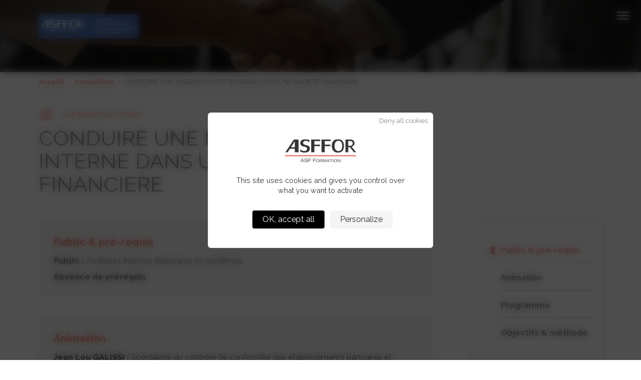

--- FILE ---
content_type: text/html; charset=UTF-8
request_url: https://asffor.fr/formations/conduire-une-mission-daudit-interne-dans-une-societe-financiere/
body_size: 13676
content:



<!doctype html>
	<head>
		<meta charset="utf-8">
		<meta http-equiv="X-UA-Compatible" content="IE=edge">
		<title>CONDUIRE UNE MISSION D&#039;AUDIT INTERNE DANS UNE SOCIETE FINANCIERE &#187; ASFFOR</title>
		<meta name="HandheldFriendly" content="True">
		<meta name="MobileOptimized" content="320">
		<meta name="viewport" content="width=device-width, initial-scale=1"/>

        <link rel="apple-touch-icon" sizes="180x180" href="/favicons/apple-touch-icon.png">
        <link rel="icon" type="image/png" sizes="32x32" href="/favicons/favicon-32x32.png">
        <link rel="icon" type="image/png" sizes="16x16" href="/favicons/favicon-16x16.png">
        <link rel="manifest" href="/favicons/site.webmanifest">
        <link rel="mask-icon" href="/favicons/safari-pinned-tab.svg" color="#e55f49">
        <link rel="shortcut icon" href="/favicons/favicon.ico">
        <meta name="msapplication-TileColor" content="#e55f49">
        <meta name="msapplication-config" content="/favicons/browserconfig.xml">
        <meta name="theme-color" content="#333333">
        
		<link rel="pingback" href="https://asffor.fr/xmlrpc.php">

		<meta name='robots' content='index, follow, max-image-preview:large, max-snippet:-1, max-video-preview:-1' />
<link rel="dns-prefetch" href="//tarteaucitron.io"><link rel="preconnect" href="https://tarteaucitron.io" crossorigin=""><!--cloudflare-no-transform--><script type="text/javascript" src="https://tarteaucitron.io/load.js?domain=asffor.fr&uuid=d6118e8d88f4a90df3d02a19e5697e0e62b87127"></script>
	<!-- This site is optimized with the Yoast SEO plugin v26.6 - https://yoast.com/wordpress/plugins/seo/ -->
	<meta name="description" content="Connaitre le cadre normatif de l’Audit interne, mettre en œuvre les étapes et les outils d’une mission d’audit et conduire une approche par l’identification des risques. &#187; Public : Auditeurs internes débutants ou confirmés.  Absence de prérequis" />
	<link rel="canonical" href="https://asffor.fr/formations/conduire-une-mission-daudit-interne-dans-une-societe-financiere/" />
	<meta property="og:locale" content="fr_FR" />
	<meta property="og:type" content="article" />
	<meta property="og:title" content="CONDUIRE UNE MISSION D&#039;AUDIT INTERNE DANS UNE SOCIETE FINANCIERE &#187; ASFFOR" />
	<meta property="og:description" content="Connaitre le cadre normatif de l’Audit interne, mettre en œuvre les étapes et les outils d’une mission d’audit et conduire une approche par l’identification des risques. &#187; Public : Auditeurs internes débutants ou confirmés.  Absence de prérequis" />
	<meta property="og:url" content="https://asffor.fr/formations/conduire-une-mission-daudit-interne-dans-une-societe-financiere/" />
	<meta property="og:site_name" content="ASFFOR" />
	<meta property="article:modified_time" content="2025-12-04T15:13:01+00:00" />
	<meta property="og:image" content="https://asffor.fr/wp-content/uploads/2023/12/img-yoast.jpg" />
	<meta property="og:image:width" content="1200" />
	<meta property="og:image:height" content="675" />
	<meta property="og:image:type" content="image/jpeg" />
	<meta name="twitter:card" content="summary_large_image" />
	<script type="application/ld+json" class="yoast-schema-graph">{"@context":"https://schema.org","@graph":[{"@type":"WebPage","@id":"https://asffor.fr/formations/conduire-une-mission-daudit-interne-dans-une-societe-financiere/","url":"https://asffor.fr/formations/conduire-une-mission-daudit-interne-dans-une-societe-financiere/","name":"CONDUIRE UNE MISSION D'AUDIT INTERNE DANS UNE SOCIETE FINANCIERE &#187; ASFFOR","isPartOf":{"@id":"https://asffor.fr/#website"},"datePublished":"2024-01-24T13:47:20+00:00","dateModified":"2025-12-04T15:13:01+00:00","description":"Connaitre le cadre normatif de l’Audit interne, mettre en œuvre les étapes et les outils d’une mission d’audit et conduire une approche par l’identification des risques. &#187; Public : Auditeurs internes débutants ou confirmés. Absence de prérequis","breadcrumb":{"@id":"https://asffor.fr/formations/conduire-une-mission-daudit-interne-dans-une-societe-financiere/#breadcrumb"},"inLanguage":"fr-FR","potentialAction":[{"@type":"ReadAction","target":["https://asffor.fr/formations/conduire-une-mission-daudit-interne-dans-une-societe-financiere/"]}]},{"@type":"BreadcrumbList","@id":"https://asffor.fr/formations/conduire-une-mission-daudit-interne-dans-une-societe-financiere/#breadcrumb","itemListElement":[{"@type":"ListItem","position":1,"name":"Accueil","item":"https://asffor.fr/"},{"@type":"ListItem","position":2,"name":"Formations","item":"https://asffor.fr/false/"},{"@type":"ListItem","position":3,"name":"CONDUIRE UNE MISSION D&rsquo;AUDIT INTERNE DANS UNE SOCIETE FINANCIERE"}]},{"@type":"WebSite","@id":"https://asffor.fr/#website","url":"https://asffor.fr/","name":"ASFFOR","description":"Association pour la Formation du Personnel des Sociétés Financières","publisher":{"@id":"https://asffor.fr/#organization"},"alternateName":"Formation du personnel des sociétés financières","potentialAction":[{"@type":"SearchAction","target":{"@type":"EntryPoint","urlTemplate":"https://asffor.fr/?s={search_term_string}"},"query-input":{"@type":"PropertyValueSpecification","valueRequired":true,"valueName":"search_term_string"}}],"inLanguage":"fr-FR"},{"@type":"Organization","@id":"https://asffor.fr/#organization","name":"ASFFOR","url":"https://asffor.fr/","logo":{"@type":"ImageObject","inLanguage":"fr-FR","@id":"https://asffor.fr/#/schema/logo/image/","url":"https://asffor.fr/wp-content/uploads/2023/12/logo-asffor-coul.png","contentUrl":"https://asffor.fr/wp-content/uploads/2023/12/logo-asffor-coul.png","width":200,"height":65,"caption":"ASFFOR"},"image":{"@id":"https://asffor.fr/#/schema/logo/image/"},"sameAs":["https://www.linkedin.com/company/asffor-organisme-de-formation-de-l-asf/"]}]}</script>
	<!-- / Yoast SEO plugin. -->


<link rel='dns-prefetch' href='//challenges.cloudflare.com' />
<link rel="alternate" title="oEmbed (JSON)" type="application/json+oembed" href="https://asffor.fr/wp-json/oembed/1.0/embed?url=https%3A%2F%2Fasffor.fr%2Fformations%2Fconduire-une-mission-daudit-interne-dans-une-societe-financiere%2F" />
<link rel="alternate" title="oEmbed (XML)" type="text/xml+oembed" href="https://asffor.fr/wp-json/oembed/1.0/embed?url=https%3A%2F%2Fasffor.fr%2Fformations%2Fconduire-une-mission-daudit-interne-dans-une-societe-financiere%2F&#038;format=xml" />
<style id='wp-img-auto-sizes-contain-inline-css' type='text/css'>
img:is([sizes=auto i],[sizes^="auto," i]){contain-intrinsic-size:3000px 1500px}
/*# sourceURL=wp-img-auto-sizes-contain-inline-css */
</style>
<style id='wp-block-library-inline-css' type='text/css'>
:root{--wp-block-synced-color:#7a00df;--wp-block-synced-color--rgb:122,0,223;--wp-bound-block-color:var(--wp-block-synced-color);--wp-editor-canvas-background:#ddd;--wp-admin-theme-color:#007cba;--wp-admin-theme-color--rgb:0,124,186;--wp-admin-theme-color-darker-10:#006ba1;--wp-admin-theme-color-darker-10--rgb:0,107,160.5;--wp-admin-theme-color-darker-20:#005a87;--wp-admin-theme-color-darker-20--rgb:0,90,135;--wp-admin-border-width-focus:2px}@media (min-resolution:192dpi){:root{--wp-admin-border-width-focus:1.5px}}.wp-element-button{cursor:pointer}:root .has-very-light-gray-background-color{background-color:#eee}:root .has-very-dark-gray-background-color{background-color:#313131}:root .has-very-light-gray-color{color:#eee}:root .has-very-dark-gray-color{color:#313131}:root .has-vivid-green-cyan-to-vivid-cyan-blue-gradient-background{background:linear-gradient(135deg,#00d084,#0693e3)}:root .has-purple-crush-gradient-background{background:linear-gradient(135deg,#34e2e4,#4721fb 50%,#ab1dfe)}:root .has-hazy-dawn-gradient-background{background:linear-gradient(135deg,#faaca8,#dad0ec)}:root .has-subdued-olive-gradient-background{background:linear-gradient(135deg,#fafae1,#67a671)}:root .has-atomic-cream-gradient-background{background:linear-gradient(135deg,#fdd79a,#004a59)}:root .has-nightshade-gradient-background{background:linear-gradient(135deg,#330968,#31cdcf)}:root .has-midnight-gradient-background{background:linear-gradient(135deg,#020381,#2874fc)}:root{--wp--preset--font-size--normal:16px;--wp--preset--font-size--huge:42px}.has-regular-font-size{font-size:1em}.has-larger-font-size{font-size:2.625em}.has-normal-font-size{font-size:var(--wp--preset--font-size--normal)}.has-huge-font-size{font-size:var(--wp--preset--font-size--huge)}.has-text-align-center{text-align:center}.has-text-align-left{text-align:left}.has-text-align-right{text-align:right}.has-fit-text{white-space:nowrap!important}#end-resizable-editor-section{display:none}.aligncenter{clear:both}.items-justified-left{justify-content:flex-start}.items-justified-center{justify-content:center}.items-justified-right{justify-content:flex-end}.items-justified-space-between{justify-content:space-between}.screen-reader-text{border:0;clip-path:inset(50%);height:1px;margin:-1px;overflow:hidden;padding:0;position:absolute;width:1px;word-wrap:normal!important}.screen-reader-text:focus{background-color:#ddd;clip-path:none;color:#444;display:block;font-size:1em;height:auto;left:5px;line-height:normal;padding:15px 23px 14px;text-decoration:none;top:5px;width:auto;z-index:100000}html :where(.has-border-color){border-style:solid}html :where([style*=border-top-color]){border-top-style:solid}html :where([style*=border-right-color]){border-right-style:solid}html :where([style*=border-bottom-color]){border-bottom-style:solid}html :where([style*=border-left-color]){border-left-style:solid}html :where([style*=border-width]){border-style:solid}html :where([style*=border-top-width]){border-top-style:solid}html :where([style*=border-right-width]){border-right-style:solid}html :where([style*=border-bottom-width]){border-bottom-style:solid}html :where([style*=border-left-width]){border-left-style:solid}html :where(img[class*=wp-image-]){height:auto;max-width:100%}:where(figure){margin:0 0 1em}html :where(.is-position-sticky){--wp-admin--admin-bar--position-offset:var(--wp-admin--admin-bar--height,0px)}@media screen and (max-width:600px){html :where(.is-position-sticky){--wp-admin--admin-bar--position-offset:0px}}

/*# sourceURL=wp-block-library-inline-css */
</style><style id='wp-block-search-inline-css' type='text/css'>
.wp-block-search__button{margin-left:10px;word-break:normal}.wp-block-search__button.has-icon{line-height:0}.wp-block-search__button svg{height:1.25em;min-height:24px;min-width:24px;width:1.25em;fill:currentColor;vertical-align:text-bottom}:where(.wp-block-search__button){border:1px solid #ccc;padding:6px 10px}.wp-block-search__inside-wrapper{display:flex;flex:auto;flex-wrap:nowrap;max-width:100%}.wp-block-search__label{width:100%}.wp-block-search.wp-block-search__button-only .wp-block-search__button{box-sizing:border-box;display:flex;flex-shrink:0;justify-content:center;margin-left:0;max-width:100%}.wp-block-search.wp-block-search__button-only .wp-block-search__inside-wrapper{min-width:0!important;transition-property:width}.wp-block-search.wp-block-search__button-only .wp-block-search__input{flex-basis:100%;transition-duration:.3s}.wp-block-search.wp-block-search__button-only.wp-block-search__searchfield-hidden,.wp-block-search.wp-block-search__button-only.wp-block-search__searchfield-hidden .wp-block-search__inside-wrapper{overflow:hidden}.wp-block-search.wp-block-search__button-only.wp-block-search__searchfield-hidden .wp-block-search__input{border-left-width:0!important;border-right-width:0!important;flex-basis:0;flex-grow:0;margin:0;min-width:0!important;padding-left:0!important;padding-right:0!important;width:0!important}:where(.wp-block-search__input){appearance:none;border:1px solid #949494;flex-grow:1;font-family:inherit;font-size:inherit;font-style:inherit;font-weight:inherit;letter-spacing:inherit;line-height:inherit;margin-left:0;margin-right:0;min-width:3rem;padding:8px;text-decoration:unset!important;text-transform:inherit}:where(.wp-block-search__button-inside .wp-block-search__inside-wrapper){background-color:#fff;border:1px solid #949494;box-sizing:border-box;padding:4px}:where(.wp-block-search__button-inside .wp-block-search__inside-wrapper) .wp-block-search__input{border:none;border-radius:0;padding:0 4px}:where(.wp-block-search__button-inside .wp-block-search__inside-wrapper) .wp-block-search__input:focus{outline:none}:where(.wp-block-search__button-inside .wp-block-search__inside-wrapper) :where(.wp-block-search__button){padding:4px 8px}.wp-block-search.aligncenter .wp-block-search__inside-wrapper{margin:auto}.wp-block[data-align=right] .wp-block-search.wp-block-search__button-only .wp-block-search__inside-wrapper{float:right}
/*# sourceURL=https://asffor.fr/wp-includes/blocks/search/style.min.css */
</style>
<style id='global-styles-inline-css' type='text/css'>
:root{--wp--preset--aspect-ratio--square: 1;--wp--preset--aspect-ratio--4-3: 4/3;--wp--preset--aspect-ratio--3-4: 3/4;--wp--preset--aspect-ratio--3-2: 3/2;--wp--preset--aspect-ratio--2-3: 2/3;--wp--preset--aspect-ratio--16-9: 16/9;--wp--preset--aspect-ratio--9-16: 9/16;--wp--preset--color--black: #000000;--wp--preset--color--cyan-bluish-gray: #abb8c3;--wp--preset--color--white: #ffffff;--wp--preset--color--pale-pink: #f78da7;--wp--preset--color--vivid-red: #cf2e2e;--wp--preset--color--luminous-vivid-orange: #ff6900;--wp--preset--color--luminous-vivid-amber: #fcb900;--wp--preset--color--light-green-cyan: #7bdcb5;--wp--preset--color--vivid-green-cyan: #00d084;--wp--preset--color--pale-cyan-blue: #8ed1fc;--wp--preset--color--vivid-cyan-blue: #0693e3;--wp--preset--color--vivid-purple: #9b51e0;--wp--preset--gradient--vivid-cyan-blue-to-vivid-purple: linear-gradient(135deg,rgb(6,147,227) 0%,rgb(155,81,224) 100%);--wp--preset--gradient--light-green-cyan-to-vivid-green-cyan: linear-gradient(135deg,rgb(122,220,180) 0%,rgb(0,208,130) 100%);--wp--preset--gradient--luminous-vivid-amber-to-luminous-vivid-orange: linear-gradient(135deg,rgb(252,185,0) 0%,rgb(255,105,0) 100%);--wp--preset--gradient--luminous-vivid-orange-to-vivid-red: linear-gradient(135deg,rgb(255,105,0) 0%,rgb(207,46,46) 100%);--wp--preset--gradient--very-light-gray-to-cyan-bluish-gray: linear-gradient(135deg,rgb(238,238,238) 0%,rgb(169,184,195) 100%);--wp--preset--gradient--cool-to-warm-spectrum: linear-gradient(135deg,rgb(74,234,220) 0%,rgb(151,120,209) 20%,rgb(207,42,186) 40%,rgb(238,44,130) 60%,rgb(251,105,98) 80%,rgb(254,248,76) 100%);--wp--preset--gradient--blush-light-purple: linear-gradient(135deg,rgb(255,206,236) 0%,rgb(152,150,240) 100%);--wp--preset--gradient--blush-bordeaux: linear-gradient(135deg,rgb(254,205,165) 0%,rgb(254,45,45) 50%,rgb(107,0,62) 100%);--wp--preset--gradient--luminous-dusk: linear-gradient(135deg,rgb(255,203,112) 0%,rgb(199,81,192) 50%,rgb(65,88,208) 100%);--wp--preset--gradient--pale-ocean: linear-gradient(135deg,rgb(255,245,203) 0%,rgb(182,227,212) 50%,rgb(51,167,181) 100%);--wp--preset--gradient--electric-grass: linear-gradient(135deg,rgb(202,248,128) 0%,rgb(113,206,126) 100%);--wp--preset--gradient--midnight: linear-gradient(135deg,rgb(2,3,129) 0%,rgb(40,116,252) 100%);--wp--preset--font-size--small: 13px;--wp--preset--font-size--medium: 20px;--wp--preset--font-size--large: 36px;--wp--preset--font-size--x-large: 42px;--wp--preset--spacing--20: 0.44rem;--wp--preset--spacing--30: 0.67rem;--wp--preset--spacing--40: 1rem;--wp--preset--spacing--50: 1.5rem;--wp--preset--spacing--60: 2.25rem;--wp--preset--spacing--70: 3.38rem;--wp--preset--spacing--80: 5.06rem;--wp--preset--shadow--natural: 6px 6px 9px rgba(0, 0, 0, 0.2);--wp--preset--shadow--deep: 12px 12px 50px rgba(0, 0, 0, 0.4);--wp--preset--shadow--sharp: 6px 6px 0px rgba(0, 0, 0, 0.2);--wp--preset--shadow--outlined: 6px 6px 0px -3px rgb(255, 255, 255), 6px 6px rgb(0, 0, 0);--wp--preset--shadow--crisp: 6px 6px 0px rgb(0, 0, 0);}:where(.is-layout-flex){gap: 0.5em;}:where(.is-layout-grid){gap: 0.5em;}body .is-layout-flex{display: flex;}.is-layout-flex{flex-wrap: wrap;align-items: center;}.is-layout-flex > :is(*, div){margin: 0;}body .is-layout-grid{display: grid;}.is-layout-grid > :is(*, div){margin: 0;}:where(.wp-block-columns.is-layout-flex){gap: 2em;}:where(.wp-block-columns.is-layout-grid){gap: 2em;}:where(.wp-block-post-template.is-layout-flex){gap: 1.25em;}:where(.wp-block-post-template.is-layout-grid){gap: 1.25em;}.has-black-color{color: var(--wp--preset--color--black) !important;}.has-cyan-bluish-gray-color{color: var(--wp--preset--color--cyan-bluish-gray) !important;}.has-white-color{color: var(--wp--preset--color--white) !important;}.has-pale-pink-color{color: var(--wp--preset--color--pale-pink) !important;}.has-vivid-red-color{color: var(--wp--preset--color--vivid-red) !important;}.has-luminous-vivid-orange-color{color: var(--wp--preset--color--luminous-vivid-orange) !important;}.has-luminous-vivid-amber-color{color: var(--wp--preset--color--luminous-vivid-amber) !important;}.has-light-green-cyan-color{color: var(--wp--preset--color--light-green-cyan) !important;}.has-vivid-green-cyan-color{color: var(--wp--preset--color--vivid-green-cyan) !important;}.has-pale-cyan-blue-color{color: var(--wp--preset--color--pale-cyan-blue) !important;}.has-vivid-cyan-blue-color{color: var(--wp--preset--color--vivid-cyan-blue) !important;}.has-vivid-purple-color{color: var(--wp--preset--color--vivid-purple) !important;}.has-black-background-color{background-color: var(--wp--preset--color--black) !important;}.has-cyan-bluish-gray-background-color{background-color: var(--wp--preset--color--cyan-bluish-gray) !important;}.has-white-background-color{background-color: var(--wp--preset--color--white) !important;}.has-pale-pink-background-color{background-color: var(--wp--preset--color--pale-pink) !important;}.has-vivid-red-background-color{background-color: var(--wp--preset--color--vivid-red) !important;}.has-luminous-vivid-orange-background-color{background-color: var(--wp--preset--color--luminous-vivid-orange) !important;}.has-luminous-vivid-amber-background-color{background-color: var(--wp--preset--color--luminous-vivid-amber) !important;}.has-light-green-cyan-background-color{background-color: var(--wp--preset--color--light-green-cyan) !important;}.has-vivid-green-cyan-background-color{background-color: var(--wp--preset--color--vivid-green-cyan) !important;}.has-pale-cyan-blue-background-color{background-color: var(--wp--preset--color--pale-cyan-blue) !important;}.has-vivid-cyan-blue-background-color{background-color: var(--wp--preset--color--vivid-cyan-blue) !important;}.has-vivid-purple-background-color{background-color: var(--wp--preset--color--vivid-purple) !important;}.has-black-border-color{border-color: var(--wp--preset--color--black) !important;}.has-cyan-bluish-gray-border-color{border-color: var(--wp--preset--color--cyan-bluish-gray) !important;}.has-white-border-color{border-color: var(--wp--preset--color--white) !important;}.has-pale-pink-border-color{border-color: var(--wp--preset--color--pale-pink) !important;}.has-vivid-red-border-color{border-color: var(--wp--preset--color--vivid-red) !important;}.has-luminous-vivid-orange-border-color{border-color: var(--wp--preset--color--luminous-vivid-orange) !important;}.has-luminous-vivid-amber-border-color{border-color: var(--wp--preset--color--luminous-vivid-amber) !important;}.has-light-green-cyan-border-color{border-color: var(--wp--preset--color--light-green-cyan) !important;}.has-vivid-green-cyan-border-color{border-color: var(--wp--preset--color--vivid-green-cyan) !important;}.has-pale-cyan-blue-border-color{border-color: var(--wp--preset--color--pale-cyan-blue) !important;}.has-vivid-cyan-blue-border-color{border-color: var(--wp--preset--color--vivid-cyan-blue) !important;}.has-vivid-purple-border-color{border-color: var(--wp--preset--color--vivid-purple) !important;}.has-vivid-cyan-blue-to-vivid-purple-gradient-background{background: var(--wp--preset--gradient--vivid-cyan-blue-to-vivid-purple) !important;}.has-light-green-cyan-to-vivid-green-cyan-gradient-background{background: var(--wp--preset--gradient--light-green-cyan-to-vivid-green-cyan) !important;}.has-luminous-vivid-amber-to-luminous-vivid-orange-gradient-background{background: var(--wp--preset--gradient--luminous-vivid-amber-to-luminous-vivid-orange) !important;}.has-luminous-vivid-orange-to-vivid-red-gradient-background{background: var(--wp--preset--gradient--luminous-vivid-orange-to-vivid-red) !important;}.has-very-light-gray-to-cyan-bluish-gray-gradient-background{background: var(--wp--preset--gradient--very-light-gray-to-cyan-bluish-gray) !important;}.has-cool-to-warm-spectrum-gradient-background{background: var(--wp--preset--gradient--cool-to-warm-spectrum) !important;}.has-blush-light-purple-gradient-background{background: var(--wp--preset--gradient--blush-light-purple) !important;}.has-blush-bordeaux-gradient-background{background: var(--wp--preset--gradient--blush-bordeaux) !important;}.has-luminous-dusk-gradient-background{background: var(--wp--preset--gradient--luminous-dusk) !important;}.has-pale-ocean-gradient-background{background: var(--wp--preset--gradient--pale-ocean) !important;}.has-electric-grass-gradient-background{background: var(--wp--preset--gradient--electric-grass) !important;}.has-midnight-gradient-background{background: var(--wp--preset--gradient--midnight) !important;}.has-small-font-size{font-size: var(--wp--preset--font-size--small) !important;}.has-medium-font-size{font-size: var(--wp--preset--font-size--medium) !important;}.has-large-font-size{font-size: var(--wp--preset--font-size--large) !important;}.has-x-large-font-size{font-size: var(--wp--preset--font-size--x-large) !important;}
/*# sourceURL=global-styles-inline-css */
</style>

<style id='classic-theme-styles-inline-css' type='text/css'>
/*! This file is auto-generated */
.wp-block-button__link{color:#fff;background-color:#32373c;border-radius:9999px;box-shadow:none;text-decoration:none;padding:calc(.667em + 2px) calc(1.333em + 2px);font-size:1.125em}.wp-block-file__button{background:#32373c;color:#fff;text-decoration:none}
/*# sourceURL=/wp-includes/css/classic-themes.min.css */
</style>
<link rel='stylesheet' id='contact-form-7-css' href='https://asffor.fr/wp-content/plugins/contact-form-7/includes/css/styles.css' type='text/css' media='all' />
<link rel='stylesheet' id='email-subscribers-css' href='https://asffor.fr/wp-content/plugins/email-subscribers/lite/public/css/email-subscribers-public.css' type='text/css' media='all' />
<link rel='stylesheet' id='bones-stylesheet-css' href='https://asffor.fr/wp-content/themes/asffor/library/css/style.css' type='text/css' media='all' />
<script type="text/javascript" src="https://asffor.fr/wp-includes/js/jquery/jquery.min.js" id="jquery-core-js"></script>
<script type="text/javascript" src="https://asffor.fr/wp-includes/js/jquery/jquery-migrate.min.js" id="jquery-migrate-js"></script>
<script type="text/javascript" src="https://asffor.fr/wp-content/themes/asffor/library/js/libs/modernizr.custom.min.js" id="bones-modernizr-js"></script>
<link rel="https://api.w.org/" href="https://asffor.fr/wp-json/" /><link rel='shortlink' href='https://asffor.fr/?p=730' />

        <link href="https://fonts.googleapis.com/css?family=Raleway:400,700,800&display=swap" rel="stylesheet">
        <link href="https://fonts.googleapis.com/icon?family=Material+Icons" rel="stylesheet" type='text/css' media='all' > 
        <link rel="stylesheet" href='https://asffor.fr/wp-content/themes/asffor/library/css/jquery.fancybox.css' type='text/css' media='all' >
        <link rel="stylesheet" href='https://asffor.fr/wp-content/themes/asffor/library/css/owl.carousel.css' type='text/css' media='all' >
        <link rel="stylesheet" href='https://asffor.fr/wp-content/themes/asffor/library/css/owl.theme.default.css' type='text/css' media='all' >
        <link rel='stylesheet' href='https://asffor.fr/wp-content/themes/asffor/style-custom.css' type='text/css' media='all' />
        <link rel='stylesheet' href='https://asffor.fr/wp-content/themes/asffor/style-responsive.css' type='text/css' media='all' />

<!-- Matomo --><script>
var _paq = window._paq = window._paq || [];

_paq.push(['trackPageView']);
_paq.push(['enableLinkTracking']);
_paq.push(['alwaysUseSendBeacon']);
_paq.push(['setTrackerUrl', "\/\/asffor.fr\/wp-content\/plugins\/matomo\/app\/matomo.php"]);
_paq.push(['setSiteId', '1']);
var d=document, g=d.createElement('script'), s=d.getElementsByTagName('script')[0];

g.type='text/javascript';
 g.async=true;
 g.src="\/\/asffor.fr\/wp-content\/uploads\/matomo\/matomo.js";
 s.parentNode.insertBefore(g,s);

</script>
<!-- End Matomo Code -->
        
</head>

	<body class="wp-singular formation_type-template-default single single-formation_type postid-730 wp-theme-asffor" itemscope itemtype="http://schema.org/WebPage">
        
        
        <div class='loader-site'>
            <div id="loader-wrapper">
                <div class="sk-chase">
                    <div class="sk-chase-dot"></div>
                    <div class="sk-chase-dot"></div>
                    <div class="sk-chase-dot"></div>
                    <div class="sk-chase-dot"></div>
                    <div class="sk-chase-dot"></div>
                    <div class="sk-chase-dot"></div>
                </div>
            </div>
        </div>

        
        
<script type="text/javascript">
jQuery(window).load(function() { 
	jQuery("#loader-wrapper").fadeOut('fast');
	jQuery(".loader-site").fadeOut('fast');
})
</script>        

        
<div id="holder">
    <a href="#top" id="toTop"></a>        
        
    
    
		<div id="container">

            <div class="recherche"><a class=""></a></div>
            <div class="declenche-panneau"></div>
            <div class="panneau-menu">
                    <div class="display-table">
                        <div class="display-table-cell">
                            
                            <div class="logo-header" style="margin: 0 auto 40px">
                                <img src="https://asffor.fr/wp-content/themes/asffor/img/logo-asffor-coul.png" />
                            </div>
                            
                            <nav role="navigation" itemscope itemtype="http://schema.org/SiteNavigationElement">
                            <ul id="menu-menu-principal" class="nav top-nav"><li id="menu-item-197" class="menu-item menu-item-type-post_type menu-item-object-page menu-item-197"><a href="https://asffor.fr/qui-sommes-nous/">Qui sommes-nous</a></li>
<li id="menu-item-276" class="menu-item menu-item-type-post_type menu-item-object-page menu-item-276"><a href="https://asffor.fr/expertise/">Expertise</a></li>
<li id="menu-item-196" class="menu-item menu-item-type-post_type menu-item-object-page menu-item-196"><a href="https://asffor.fr/formations/">Formations</a></li>
<li id="menu-item-261" class="menu-item menu-item-type-post_type menu-item-object-page menu-item-261"><a href="https://asffor.fr/actualites/">Actualités</a></li>
</ul>                            </nav>
                            <nav role="navigation" itemscope itemtype="http://schema.org/SiteNavigationElement">
                                <ul id="menu-menu-cta" class="menu"><li id="menu-item-277" class="cta menu-item menu-item-type-post_type menu-item-object-page menu-item-277"><a href="https://asffor.fr/contact/">Nous contacter</a></li>
<li id="menu-item-14" class="recherche menu-item menu-item-type-custom menu-item-object-custom menu-item-14"><a href="#">Rechercher</a></li>
</ul>                            </nav>
                        </div>
                    </div>
            </div>
            
			<header class="header" role="banner" itemscope itemtype="http://schema.org/WPHeader">

                <div class="close-search"></div>
                    <div id="sidebar-search" role="complementary">
        <div id="block-10"><form role="search" method="get" action="https://asffor.fr/" class="wp-block-search__button-outside wp-block-search__text-button wp-block-search"    ><label class="wp-block-search__label" for="wp-block-search__input-1" >Rechercher</label><div class="wp-block-search__inside-wrapper" ><input class="wp-block-search__input" id="wp-block-search__input-1" placeholder="" value="" type="search" name="s" required /><button aria-label="Rechercher" class="wp-block-search__button wp-element-button" type="submit" >Rechercher</button></div></form></div>    </div>				<div id="inner-header" class="">
                    <div class="container-flex">
                        <div class="flex-item-quart">
                                                            <div class="logo-header" style="background-image:url(https://asffor.fr/wp-content/uploads/2026/01/LOGO.png);">
                                    <a href="https://asffor.fr" rel="nofollow" class="absolute"></a>
                                </div>
                                                    </div>
                        <div class="flex-item-moitie">
                            <div class="module-nav">
					       <nav role="navigation" itemscope itemtype="http://schema.org/SiteNavigationElement">
                           <ul id="menu-menu-principal-1" class="nav top-nav cf"><li class="menu-item menu-item-type-post_type menu-item-object-page menu-item-197"><a href="https://asffor.fr/qui-sommes-nous/">Qui sommes-nous</a></li>
<li class="menu-item menu-item-type-post_type menu-item-object-page menu-item-276"><a href="https://asffor.fr/expertise/">Expertise</a></li>
<li class="menu-item menu-item-type-post_type menu-item-object-page menu-item-196"><a href="https://asffor.fr/formations/">Formations</a></li>
<li class="menu-item menu-item-type-post_type menu-item-object-page menu-item-261"><a href="https://asffor.fr/actualites/">Actualités</a></li>
</ul>					       </nav>
                            </div>
                        </div>
                        <div class="flex-item-quart right menu-right">
                            <div class="display-table">
                                <div class="display-table-cell">
                                    <nav role="navigation" itemscope itemtype="http://schema.org/SiteNavigationElement">
                                        <ul id="menu-menu-cta-1" class="menu"><li class="cta menu-item menu-item-type-post_type menu-item-object-page menu-item-277"><a href="https://asffor.fr/contact/">Nous contacter</a></li>
<li class="recherche menu-item menu-item-type-custom menu-item-object-custom menu-item-14"><a href="#">Rechercher</a></li>
</ul>                                    </nav>
                                </div>
                            </div>
                            
                        </div>
                    </div>
                    
                </div>
                
                
			</header>

			<div id="content">

				<div id="inner-content" class="">

						<main id="main" class="" role="main">

							
							<article id="post-730" class="cf post-730 formation_type type-formation_type status-publish hentry formation_cat-competences-metiers" role="article"  itemscope itemtype="https://schema.org/Event">
                                <meta itemprop="location" content="ASFFOR Paris">    
                                <div class="top-image-page bkg-cover img-default">
                                    <div class="opacite"></div>
                                </div>
                            
                                <div class="wrap">
                                    <div class="container-breadcrumb">
                                        <ul class="breadcrumbs" itemscope itemtype="https://schema.org/BreadcrumbList">
                                            <li itemprop="itemListElement" itemscope itemtype="https://schema.org/ListItem">
                                                <a href="/" itemprop="item">Accueil</a>
                                                <meta itemprop="name" content="Accueil" />
                                                <meta itemprop="position" content="1" />
                                            </li>
                                            <span class='separ'></span>
                                            <li itemprop="itemListElement" itemscope itemtype="https://schema.org/ListItem">
                                                <a href="/formations" itemprop="item">Formations</a>
                                                <meta itemprop="name" content="Formations" />
                                                <meta itemprop="position" content="2" />
                                            </li>
                                            <span class='separ'></span>
                                            <li itemprop="itemListElement" itemscope itemtype="https://schema.org/ListItem">
                                                CONDUIRE UNE MISSION D&rsquo;AUDIT INTERNE DANS UNE SOCIETE FINANCIERE                                                <meta itemprop="name" content="CONDUIRE UNE MISSION D&rsquo;AUDIT INTERNE DANS UNE SOCIETE FINANCIERE" />
                                                <meta itemprop="position" content="3" />
                                            </li>
                                        </ul>
                                    </div>
                                </div>

                                <section style="padding-top:0">
                                    <div class="wrap contenu-flexible">
                                        <div class="container-flex">
                                            <div class="flex-item-deux-tiers">
                                                <div class="container-flex-start" style="margin-bottom:10px;">
                                                    <div class="flex-item-auto" style="align-self:center;padding-right:15px;">
                                                        <div class="picto-theme" style="background-image:url(https://asffor.fr/wp-content/uploads/2023/11/picto-formation02.png);width:30px;height:30px;"></div>
                                                    </div>
                                                    <div class="flex-item-auto orange" style="align-self:center">Compétences métiers</div>
                                                </div>
                                                <h1 class="light" >CONDUIRE UNE MISSION D&rsquo;AUDIT INTERNE DANS UNE SOCIETE FINANCIERE</h1>
                                                <meta itemprop="name" content="CONDUIRE UNE MISSION D&rsquo;AUDIT INTERNE DANS UNE SOCIETE FINANCIERE">
                                                <meta itemprop="description" content="Connaitre le cadre normatif de l’Audit interne, mettre en œuvre les étapes et les outils d’une mission d’audit et conduire une approche par l’identification des risques.">
                                            </div>
                                        </div>
                                        <div class="container-flex groupe-contenu">
                                            <div class="flex-item-trois-quart">
                                                
                                                                                                
                                                                                                    <div class="content-formation" id="public">
                                                        <div class="module-content-formation">
                                                            <h4 class="orange">Public & pré-requis</h4>
                                                            <p><strong>Public :</strong> Auditeurs internes débutants ou confirmés.</p>
<p><strong>Absence de prérequis</strong></p>
                                                        </div>
                                                    </div>
                                                                                                
                                                                                                    <div class="content-formation" id="animation">
                                                        <div class="module-content-formation">
                                                            <h4 class="orange">Animation</h4>
                                                            <p><strong>Jean Lou GALISSI :</strong> Spécialiste du contrôle de conformité des établissements bancaires et financiers et de l’audit interne</p>
                                                        </div>
                                                    </div>
                                                                                                    
                                                                                                <div class="content-formation" id="programme">
                                                    <div class="module-content-formation">
                                                        <h4 class="orange">Programme</h4>
                                                                                                                
                                                                                                                <div id="accordion">
                                                                                                                                                                      
                                                            <h3 class="header-accordion">MÉTHODOLOGIE D’AUDIT D’UNE SOCIÉTÉ FINANCIÈRE</h3>  
                                                            <div class="body-accordion"><ol>
<li>Introduction<br />
a. Les normes internationales d’audit IIA et CRIPP (Cadre de Référence International des Pratiques Professionnelles de l’audit interne)<br />
b. Cadre de référence des pratiques professionnelles<br />
c. Compétence professionnelle</li>
<li>Rôle et responsabilités de l’audit interne<br />
a. Nature du travail<br />
b. Les documents</li>
<li>Contrôles de l’audit interne<br />
a. Textes de référence sur le contrôle<br />
b. Approche systémique du contrôle<br />
c. Moyens du contrôle<br />
d. Nature du contrôle<br />
e. Séquence de contrôle</li>
<li>Planification et supervision de la mission d’audit<br />
a. Planification de la mission (les étapes préparatoires, la lettre de mission,…)<br />
b. L’examen préliminaire<br />
c. Le questionnaire<br />
d. Procédures d’audit</li>
<li>V. Conduite de la mission d’audit<br />
a. Savoir élaborer un programme de travail<br />
b. Organiser la réunion de lancement<br />
c. Organiser les entretiens<br />
d. Savoir élaborer des fiches de tests pertinentes, échantillonnage, analyse des données<br />
e. Formalisation des constats<br />
f. Projet de recommandations<br />
g. Rédaction du rapport<br />
h. Plan d’action</li>
</ol>
</div>
                                                                                                                                                                      
                                                            <h3 class="header-accordion">APPROCHE PAR LES RISQUES LORS D’UNE MISSION D’AUDIT D’UNE SOCIÉTÉ FINANCIÈRE</h3>  
                                                            <div class="body-accordion"><ol>
<li>Audit du risque de crédit<br />
a. Généralités<br />
b. Textes de référence sur le risque de crédit (Bâle 3)<br />
c. Audit des systèmes de surveillance et de maitrise du risque de crédit<br />
d. Audit du dispositif de surveillance a posteriori du risque de crédit : la détection<br />
e. Audit du dispositif de recouvrement<br />
f. Audit du dispositif de contrôle permanent en matière de risque de crédit<br />
g. Exemples de points d’audit du risque de crédit</li>
<li>Audit du risque opérationnel<br />
a. Pourquoi auditer le risque opérationnel ?<br />
b. Textes de référence sur le risque opérationnel (Bâle3)<br />
c. La gestion du risque opérationnel : identification, évaluation, surveillance, limitation / atténuation et contrôle<br />
d. Le recensement, de l’analyse et de la catégorisation des pertes<br />
e. Les méthodes de calculs du risque opérationnel (Bâle 3)<br />
f. Audit du système d’information (SSI…) et de la continuité d’activité (PUPA…)<br />
g. Audit des activités externalisées<br />
h. Exemples de points d’audit du risque opérationnel</li>
<li>Audit des risques non-réglementaires<br />
a. Textes de référence sur les risques<br />
b. Audit des risques financiers<br />
c. Audit du risque stratégique<br />
d. Audit du risque d’image / réputation<br />
e. Exemples de points d’audit des autres risques</li>
</ol>
</div>
                                                                                                                </div>
                                                                                                                
                                                    </div>
                                                </div>
                                                                                                
                                                                                                    <div class="content-formation" id="objectifs">
                                                        <div class="module-content-formation">
                                                            <h4 class="orange">Objectifs & méthode</h4>
                                                            <h4>Objectifs pédagogiques</h4>
<ul>
<li>Connaitre le cadre normatif de l’Audit interne (normes IIA et CRIPP),</li>
<li>Mettre en oeuvre les étapes et les outils d’une mission d’audit dans une société financière,</li>
<li>Conduire une approche d’audit par l’identification des risques des activités principales,</li>
<li>Collecter les informations permettant de répondre à ces objectifs,</li>
<li>Analyser les informations recueillies,</li>
<li>Rédiger des recommandations pertinentes.</li>
</ul>
<h4>Méthodes pédagogiques</h4>
<p>Apports théoriques et vidéos | travail en sous-groupe au travers d’études de cas | quiz d’évaluation individuels et collectifs pour valider l’acquisition des connaissances | échanges de bonnes idées et de bonnes pratiques</p>
<h4>Moyens pédagogiques</h4>
<p>Power point | un livret d’animation détaillant précisément le déroulement de chaque journée et tous les exercices et études de cas</p>
                                                        </div>
                                                    </div>
                                                                                                
                                            </div>
                                            <div class="flex-item-quart part-right-single">
                                                <div class="sticky-container">
                                                    <div class="module-menu-interne bkg-blanc padding20 borderradius">
                                                        <ul class="menu-interne-formation">
                                                                                                                            <li data-url="public">Public & pré-requis</li>
                                                                                                                                                                                        <li data-url="animation">Animation</li>
                                                                                                                                                                                        <li data-url="programme">Programme</li>
                                                                                                                                                                                        <li data-url="objectifs">Objectifs & méthode</li>
                                                                                                                    </ul>
                                                    </div>
                                                    
                                                    <div class="module-infos-single bkg-orange padding20 borderradius blanc">
                                                        <span itemprop="address" itemscope itemtype="https://schema.org/PostalAddress">
                                                            <meta itemprop="location" content="ASFFOR Paris">    
                                                        </span>
                                                        <meta itemprop="organizer" content="ASFFOR">
                                                        <meta itemprop="streetAddress" content="24 avenue de la Grande Armée">
                                                        <meta itemprop="postalCode" content="75016">
                                                        <meta itemprop="addressLocality" content="PARIS">
                                                        <meta itemprop="url" content="https://asffor.fr">
                                                        
                                                                                                                    <div class="cont-info-form date-session">
                                                                <p class="bold">Dates sur demande</p>
                                                                <p class="bold">Intra entreprise sur demande</p>
                                                            </div>
                                                                                                                
                                                                                                                            <meta itemprop="duration" content="14h">
                                                                <div class="cont-info-form duree-session">14h</div>
                                                                                                                        
                                                                                                                            <div class="cont-info-form prix-session" itemprop="offers" itemscope itemtype="https://schema.org/Offer">
                                                                    <meta itemprop="price" content="1440">
                                                                    <meta itemprop="priceCurrency" content="EUR">
                                                                    à partir de 1440€ HT                                                                </div>
                                                                                                                
                                                                                                                
                                                                                                                    <div class="filet bkg-blanc"></div>
                                                            Inscription 15 jours avant maximum                                                                                                                 
                                                    </div>
                                                    
                                                                                                            <a href="#" class="cta-inscription lien-popin" data-id="730">Pré-inscription</a>
                                                        <div id="popin-form" style="display:none">
                                                        <div class="contenu-fancybox">
                                                            <h3 class="light">Formulaire de pré-inscription</h3>
                                                            
                                                            <form action="" method="post" name="form-pre-inscription">
                                                                <input type="hidden" id="form-id-formation" name="form-id-formation" value="CONDUIRE UNE MISSION D&rsquo;AUDIT INTERNE DANS UNE SOCIETE FINANCIERE" >
                                                                <div class="section-formulaire">
                                                                    <h4 class="orange">1. Votre formation</h4>
                                                                    <div class="container-flex">
                                                                        <div class="flex-item-tiers">
                                                                            <p class="label small">Intitulé de la formation</p>
                                                                            <p class="gris">CONDUIRE UNE MISSION D&rsquo;AUDIT INTERNE DANS UNE SOCIETE FINANCIERE</p>
                                                                        </div>
                                                                        <div class="flex-item-tiers">
                                                                            <p class="label small">Sélectionnez une session<span style="color:red">*</span></p>
                                                                                                                                                            <option value="dates-demande">
                                                                                Dates sur demande
                                                                                </option>
                                                                                                                                                    </div>
                                                                        
                                                                        <div class="flex-item-tiers">
                                                                            <p class="label small">Nombre de personnes<span style="color:red">*</span></p>
                                                                            <input type="number" id="form-personnes-formation" name="form-personnes-formation" required / >
                                                                        </div>
                                                                        
                                                                    </div>
                                                                </div>
                                                                <div class="section-formulaire">
                                                                    <h4 class="orange">2. Vos informations</h4>
                                                                    
                                                                    <div class="container-flex">
                                                                        <div class="flex-item-moitie">
                                                                            <p class="label small">Nom<span style="color:red">*</span></p>
                                                                            <input type="text" id="form-nom-formation" name="form-nom-formation" required / >
                                                                        </div>
                                                                        <div class="flex-item-moitie">
                                                                            <p class="label small">Prénom<span style="color:red">*</span></p>
                                                                            <input type="text" id="form-prenom-formation" name="form-prenom-formation" required / >
                                                                        </div>
                                                                        <div class="flex-item-moitie">
                                                                            <p class="label small">Fonction<span style="color:red">*</span></p>
                                                                            <input type="text" id="form-fonction-formation" name="form-fonction-formation" required / >
                                                                        </div>
                                                                        <div class="flex-item-moitie">
                                                                            <p class="label small">Raison sociale<span style="color:red">*</span></p>
                                                                            <input type="text" id="form-raison-sociale-formation" name="form-raison-sociale-formation" required / >
                                                                        </div>
                                                                        <div class="flex-item-moitie">
                                                                            <p class="label small">Adresse email<span style="color:red">*</span></p>
                                                                            <input type="email" id="form-email-formation" name="form-email-formation" required / >
                                                                        </div>
                                                                        <div class="flex-item-moitie">
                                                                            <p class="label small">Téléphone</p>
                                                                            <input type="number" id="form-telephone-formation" name="form-telephone-formation" / >
                                                                        </div>
                                                                        <div class="flex-item-full">
                                                                            <p class="label small">Votre message</p>
                                                                            <textarea id="form-message-formation" name="form-message-formation" rows="10"></textarea>
                                                                            <input type="checkbox" required id="terms" name="terms"> <label class="small" for="terms">J'accepte que mes données saisies soient utilisées dans le cadre de ma demande et permettent de me recontacter.</label><br /><a class="underline orange small" href="/politique-de-confidentialite">Voir la politique de confidentialité</a>
                                                                            
                                                                        </div>
                                                                    </div>
                                                                    
                                                                </div>
                                                                <div class="center">
                                                                    <input type="hidden" name="only-humans" required id="only-humans" />
                                                                    
                                                                    <!--
                                                                    <script src="https://www.google.com/recaptcha/api.js" async defer></script>
                                                                    <div class="g-recaptcha" style="margin:0 auto 20px;display:inline-block;" data-sitekey="" data-callback="callback"></div>
-->
                                                                    <div><input data-action='submit' type="submit" name="" class="submit-inscription" id="form-submit-formation" data-id="730" value="Valider ma pré-inscription ›" /></div>
                                                                </div>
                                                            </form>
                                                            
                                                            <div class="filet-epais bkg-bleu-light"></div>
                                                            <div class="section-contacts-formation">
                                                                <div class="container-flex">
                                                                    <div class="flex-item-quart">
                                                                        <h3 class="light">Vos contacts ASFFOR</h3>
                                                                    </div>
                                                                                                                                                                                                            
                                                                    <div class="flex-item-quart">
                                                                                                                                                    <div class="photo-contact" style="background-image:url(https://asffor.fr/wp-content/uploads/2024/04/j-soulie-LD-013-rc.jpg);"></div>
                                                                                                                                                
                                                                                                                                                    <p><strong>Julie Soulié</strong></p>
                                                                                                                                                                                                                            <p class="small marginzero">Responsable du service formation</p>
                                                                                                                                                                                                                            <p class="small marginzero"><a href="mailto:jsoulie@asf-france.com">jsoulie@asf-france.com</a></p>
                                                                                                                                                                                                                            <p class="small marginzero">Tél. 06 71 20 59 64</p>
                                                                                                                                                
                                                                        
                                                                        
                                                                    </div>
                                                                    
                                                                                                                                        
                                                                    <div class="flex-item-quart">
                                                                                                                                                    <div class="photo-contact" style="background-image:url(https://asffor.fr/wp-content/uploads/2024/04/a-matsakis-LD-0081-rc.jpg);"></div>
                                                                                                                                                
                                                                                                                                                    <p><strong>Anne Matsakis</strong></p>
                                                                                                                                                                                                                            <p class="small marginzero">Chargée de formation</p>
                                                                                                                                                                                                                            <p class="small marginzero"><a href="mailto:a.matsakis@asf-france.com">a.matsakis@asf-france.com</a></p>
                                                                                                                                                                                                                            <p class="small marginzero">Tél. 06 08 24 87 59</p>
                                                                                                                                                
                                                                        
                                                                        
                                                                    </div>
                                                                    
                                                                                                                                        
                                                                    <div class="flex-item-quart">
                                                                                                                                                    <div class="photo-contact" style="background-image:url(https://asffor.fr/wp-content/uploads/2024/04/Photo-Lina-Buffa-LD.jpg);"></div>
                                                                                                                                                
                                                                                                                                                    <p><strong>Lina Buffa</strong></p>
                                                                                                                                                                                                                            <p class="small marginzero">Chargée de formation</p>
                                                                                                                                                                                                                            <p class="small marginzero"><a href="mailto:l.buffa@asf-france.com">l.buffa@asf-france.com</a></p>
                                                                                                                                                                                                                            <p class="small marginzero">Tél. 06 08 14 94 49</p>
                                                                                                                                                
                                                                        
                                                                        
                                                                    </div>
                                                                    
                                                                                                                                                                                                            
                                                                    
                                                                </div>
                                                            </div>
                                                        </div>
                                                    </div>
                                                                                                        
                                                </div>
                                            </div>
                                        </div>
                                    </div>
								</section>

                                
                                                                    <div class="rangee-image-seule bkg-cover" style="background-image:url(https://asffor.fr/wp-content/uploads/2023/12/bkg-bottom-home-e1706534114237.jpg);"></div>
                                                                
                                
							</article>

														
						</main>

				</div>

			</div>
<!--WPFC_FOOTER_START-->			


<div class="prefooter">
    <div class="wrap">
        <div class="container-flex">
            <div class="flex-item-moitie">
                                    <h3 style="margin-bottom:40px;">Qualité et certifications</h3>
                                
                                
                <div class="container-flex-start">
                                    <div class="flex-item-tiers" style="padding-right:15px;"><p><img loading="lazy" decoding="async" class="alignnone size-full wp-image-35" src="https://asffor.fr/wp-content/uploads/2023/11/logo-acteurs-competence.jpg" alt="" width="180" height="80" /></p>
</div>
                                    <div class="flex-item-tiers" style="padding-right:15px;"><p><a href="https://asffor.fr/wp-content/uploads/2025/05/ASFFOR-Certificat-02920-QUALIOPI-1-2024.pdf"><img loading="lazy" decoding="async" class="alignnone wp-image-998" src="https://asffor.fr/wp-content/uploads/2024/06/Capture-decran-2024-01-08-094300.png" alt="" width="702" height="245" /></a></p>
</div>
                                    <div class="flex-item-tiers" style="padding-right:15px;"></div>
                                </div>
                            </div>
            <div class="flex-item-moitie">
                                    <h3 style="margin-bottom:40px;">Restez informés</h3>
                                
                                
                <div class="container-flex-start">
                                    <div class="flex-item-full" style=""><div class="emaillist" id="es_form_f1-n1"><form action="/formations/conduire-une-mission-daudit-interne-dans-une-societe-financiere/#es_form_f1-n1" method="post" class="es_subscription_form es_shortcode_form  es_ajax_subscription_form" id="es_subscription_form_69733e0cb4111" data-source="ig-es" data-form-id="1"><input type="hidden" name="esfpx_form_id" value="1" /><input type="hidden" name="esfpx_lists[]" value="5b9ced681b22" /><input type="hidden" name="es" value="subscribe" />
			<input type="hidden" name="esfpx_es_form_identifier" value="f1-n1" />
			<input type="hidden" name="esfpx_es_email_page" value="730" />
			<input type="hidden" name="esfpx_es_email_page_url" value="https://asffor.fr/formations/conduire-une-mission-daudit-interne-dans-une-societe-financiere/" />
			<input type="hidden" name="esfpx_status" value="Unconfirmed" />
			<input type="hidden" name="esfpx_es-subscribe" id="es-subscribe-69733e0cb4111" value="f328861675" />
			<label style="position:absolute;top:-99999px;left:-99999px;z-index:-99;" aria-hidden="true"><span hidden>Please leave this field empty.</span><input type="email" name="esfpx_es_hp_email" class="es_required_field" tabindex="-1" autocomplete="-1" value="" /></label><style>form.es_subscription_form[data-form-id="1"] * { box-sizing: border-box; } body {margin: 0;}#i1mk{color:#333333;}#ifmz{width:70%;}#i2uq6{width:25%;}#ilq1e{color:rgb(0, 0, 0);font-size:medium;}form[data-form-id="1"] .es-form-field-container .gjs-row{display:flex;justify-content:flex-start;align-items:stretch;flex-wrap:nowrap;}form[data-form-id="1"] .es-form-field-container .gjs-cell{flex-grow:1;flex-basis:100%;}form[data-form-id="1"] .es-form-field-container .gjs-cell[data-highlightable="1"]:empty{border-top-width:1px;border-right-width:1px;border-bottom-width:1px;border-left-width:1px;border-top-style:dashed;border-right-style:dashed;border-bottom-style:dashed;border-left-style:dashed;border-top-color:rgb(204, 204, 204);border-right-color:rgb(204, 204, 204);border-bottom-color:rgb(204, 204, 204);border-left-color:rgb(204, 204, 204);border-image-source:initial;border-image-slice:initial;border-image-width:initial;border-image-outset:initial;border-image-repeat:initial;height:30px;}form[data-form-id="1"] .es-form-field-container .gjs-row .gjs-cell input[type="checkbox"], form[data-form-id="1"] .es-form-field-container .gjs-row .gjs-cell input[type="radio"]{margin-top:0px;margin-right:5px;margin-bottom:0px;margin-left:0px;width:auto;}form[data-form-id="1"] .es-form-field-container .gjs-row{margin-bottom:0.6em;}form[data-form-id="1"] .es-form-field-container label.es-field-label{display:block;}@media (max-width: 320px){form[data-form-id="1"] .es-form-field-container{padding-top:1rem;padding-right:1rem;padding-bottom:1rem;padding-left:1rem;}}</style><div id="i1mk" class="es-form-field-container"><div class="gjs-row"></div><div class="gjs-row"><div id="ifmz" class="gjs-cell"><input type="email" required class="es-email" name="esfpx_email" autocomplete="off" placeholder="Adresse email" id="esfpx_email_fa8e5109b0bef" /></div></div><input type="submit" name="submit" value="Je m'inscris" required id="i2uq6" /><div class="gjs-row"><div class="gjs-cell"><div class="es_gdpr"></div></div></div><div class="gjs-row"></div></div><div class="gjs-cell"></div><div class="gjs-row"><div class="gjs-cell"><div class="es_gdpr"><label class="es-field-label"><input type="checkbox" required="required" name="es_gdpr_consent" value="true" /> J&#039;accepte que mes données soient utilisées par l&#039;ASFFOR dans une démarche commerciale<span id="ilq1e"></span></label></div></div></div><span class="es_spinner_image" id="spinner-image"><img src="https://asffor.fr/wp-content/plugins/email-subscribers/lite/public/images/spinner.gif" alt="Loading" /></span></form><span class="es_subscription_message " id="es_subscription_message_69733e0cb4111" role="alert" aria-live="assertive"></span></div>
</div>
                                </div>
                                
                
            </div>
        </div>
        <div class="filet-epais bkg-bleu"></div>
    </div>
</div>


    <footer class="footer" role="contentinfo" itemscope itemtype="http://schema.org/WPFooter">

        <div id="inner-footer" class="wrap">
                        <div class="floatleft">
                <!--<p class="small bold">&copy;  ASF</p>-->
                                    <p>Siège social : 24 avenue de la Grande Armée, 75854 PARIS CEDEX 17<br />
Tél standard : 01 53 81 51 51 – Ouvert du lundi au vendredi de 8h30 à 12h45 et de 14h00 à 17h30</p>
                            </div>
            <div class="clearboth"></div>
                    
            <div class="filet-epais bkg-bleu"></div>

            <div class="container-flex">
                <div class="flex-item-auto">
                    <nav role="navigation">
						<div class="footer-links cf"><ul id="menu-menu-footer" class="nav footer-nav cf"><li id="menu-item-282" class="menu-item menu-item-type-post_type menu-item-object-page menu-item-282"><a href="https://asffor.fr/mentions-legales/">Mentions légales</a></li>
<li id="menu-item-332" class="menu-item menu-item-type-post_type menu-item-object-page menu-item-privacy-policy menu-item-332"><a rel="privacy-policy" href="https://asffor.fr/politique-de-confidentialite/">Confidentialité</a></li>
<li id="menu-item-284" class="menu-item menu-item-type-post_type menu-item-object-page menu-item-284"><a href="https://asffor.fr/contact/">Nous contacter</a></li>
<li id="menu-item-279" class="menu-item menu-item-type-post_type menu-item-object-page menu-item-279"><a href="https://asffor.fr/conditions-generales-de-vente/">CGV</a></li>
<li id="menu-item-280" class="menu-item menu-item-type-post_type menu-item-object-page menu-item-280"><a href="https://asffor.fr/faq/">FAQ</a></li>
<li id="menu-item-281" class="menu-item menu-item-type-post_type menu-item-object-page menu-item-281"><a href="https://asffor.fr/infos-pratiques/">Infos pratiques</a></li>
<li id="menu-item-278" class="menu-item menu-item-type-post_type menu-item-object-page menu-item-278"><a href="https://asffor.fr/accessibilite-handicap/">Accessibilité / handicap</a></li>
<li id="menu-item-283" class="menu-item menu-item-type-post_type menu-item-object-page menu-item-283"><a href="https://asffor.fr/qui-sommes-nous/">Nous connaître</a></li>
<li id="menu-item-616" class="gestion-cookies menu-item menu-item-type-custom menu-item-object-custom menu-item-616"><a href="#">Cookies</a></li>
</ul></div>                    </nav>
                </div>
                <div class="flex-item-auto right">
                    <nav role="navigation">
                        <div class="menu-menu-reseaux-sociaux-container"><ul id="menu-menu-reseaux-sociaux" class=""><li id="menu-item-45" class="linkedin menu-item menu-item-type-custom menu-item-object-custom menu-item-45"><a target="_blank" href="https://www.linkedin.com/company/asffor-organisme-de-formation-de-l-asf/">Linkedin</a></li>
</ul></div>                    </nav>
                </div>
            </div>
            
        </div>

    </footer>

    </div>

    </div><!-- END DIV HOLDER -->
		<script type="speculationrules">
{"prefetch":[{"source":"document","where":{"and":[{"href_matches":"/*"},{"not":{"href_matches":["/wp-*.php","/wp-admin/*","/wp-content/uploads/*","/wp-content/*","/wp-content/plugins/*","/wp-content/themes/asffor/*","/*\\?(.+)"]}},{"not":{"selector_matches":"a[rel~=\"nofollow\"]"}},{"not":{"selector_matches":".no-prefetch, .no-prefetch a"}}]},"eagerness":"conservative"}]}
</script>
<script type="text/javascript" src="https://asffor.fr/wp-includes/js/dist/hooks.min.js" id="wp-hooks-js"></script>
<script type="text/javascript" src="https://asffor.fr/wp-includes/js/dist/i18n.min.js" id="wp-i18n-js"></script>
<script type="text/javascript" id="wp-i18n-js-after">
/* <![CDATA[ */
wp.i18n.setLocaleData( { 'text direction\u0004ltr': [ 'ltr' ] } );
//# sourceURL=wp-i18n-js-after
/* ]]> */
</script>
<script type="text/javascript" src="https://asffor.fr/wp-content/plugins/contact-form-7/includes/swv/js/index.js" id="swv-js"></script>
<script type="text/javascript" id="contact-form-7-js-translations">
/* <![CDATA[ */
( function( domain, translations ) {
	var localeData = translations.locale_data[ domain ] || translations.locale_data.messages;
	localeData[""].domain = domain;
	wp.i18n.setLocaleData( localeData, domain );
} )( "contact-form-7", {"translation-revision-date":"2025-02-06 12:02:14+0000","generator":"GlotPress\/4.0.1","domain":"messages","locale_data":{"messages":{"":{"domain":"messages","plural-forms":"nplurals=2; plural=n > 1;","lang":"fr"},"This contact form is placed in the wrong place.":["Ce formulaire de contact est plac\u00e9 dans un mauvais endroit."],"Error:":["Erreur\u00a0:"]}},"comment":{"reference":"includes\/js\/index.js"}} );
//# sourceURL=contact-form-7-js-translations
/* ]]> */
</script>
<script type="text/javascript" id="contact-form-7-js-before">
/* <![CDATA[ */
var wpcf7 = {
    "api": {
        "root": "https:\/\/asffor.fr\/wp-json\/",
        "namespace": "contact-form-7\/v1"
    }
};
//# sourceURL=contact-form-7-js-before
/* ]]> */
</script>
<script type="text/javascript" src="https://asffor.fr/wp-content/plugins/contact-form-7/includes/js/index.js" id="contact-form-7-js"></script>
<script type="text/javascript" id="email-subscribers-js-extra">
/* <![CDATA[ */
var es_data = {"messages":{"es_empty_email_notice":"Please enter email address","es_rate_limit_notice":"You need to wait for some time before subscribing again","es_single_optin_success_message":"Successfully Subscribed.","es_email_exists_notice":"Email Address already exists!","es_unexpected_error_notice":"Oops.. Unexpected error occurred.","es_invalid_email_notice":"Invalid email address","es_try_later_notice":"Please try after some time"},"es_ajax_url":"https://asffor.fr/wp-admin/admin-ajax.php"};
//# sourceURL=email-subscribers-js-extra
/* ]]> */
</script>
<script type="text/javascript" src="https://asffor.fr/wp-content/plugins/email-subscribers/lite/public/js/email-subscribers-public.js" id="email-subscribers-js"></script>
<script type="text/javascript" src="https://challenges.cloudflare.com/turnstile/v0/api.js" id="cloudflare-turnstile-js" data-wp-strategy="async"></script>
<script type="text/javascript" id="cloudflare-turnstile-js-after">
/* <![CDATA[ */
document.addEventListener( 'wpcf7submit', e => turnstile.reset() );
//# sourceURL=cloudflare-turnstile-js-after
/* ]]> */
</script>
<script type="text/javascript" src="https://asffor.fr/wp-content/themes/asffor/library/js/owl.carousel.js" id="owl-carousel-js"></script>
<script type="text/javascript" src="https://asffor.fr/wp-content/themes/asffor/library/js/jquery.scrollToTop.js" id="scrollToTop-js"></script>
<script type="text/javascript" src="https://asffor.fr/wp-content/themes/asffor/library/js/page-transition.js" id="page-transition-js"></script>
<script type="text/javascript" src="https://asffor.fr/wp-content/themes/asffor/library/js/waypoints.js" id="waypoints-js"></script>
<script type="text/javascript" src="https://asffor.fr/wp-content/themes/asffor/library/js/jquery.counterup.js" id="counter-up-js"></script>
<script type="text/javascript" src="https://asffor.fr/wp-content/themes/asffor/library/js/jquery-ui.min.js" id="jquery_ui-js"></script>
<script type="text/javascript" src="https://asffor.fr/wp-content/themes/asffor/library/js/jquery.fancybox.js" id="jquery-fancybox-js"></script>
<script type="text/javascript" src="https://asffor.fr/wp-content/themes/asffor/library/js/scripts.js" id="bones-js-js"></script>


<script>
jQuery(function() {
	jQuery("#toTop").scrollToTop(1000);
});
</script>
<script type="text/javascript">
    (tarteaucitron.job = tarteaucitron.job || []).push('youtube');
    tarteaucitron.user.recaptchaapi = '6Ley4lIpAAAAAIO3d2ktiWzqNF8Y68Tnj-Iw3Q8f';
    (tarteaucitron.job = tarteaucitron.job || []).push('recaptcha');
</script>


	</body>

</html>

<script type="text/javascript">
    jQuery(document).ready(function($){
        
        $('.menu-interne-formation li:first-child').addClass('actif');
        $( "#accordion" ).accordion({
            collapsible: true,
            active: 0,
            animate: 200,
            heightStyle: 'content'
        });
    });
    
    var testHumain = 'jeSuisUnHumain';
    
    jQuery(".cta-inscription.lien-popin").click(function (e) {
        jQuery('#only-humans').val(testHumain);
    });
    
    function callback() {
        const submitButton = document.getElementById("form-submit-formation");
        submitButton.removeAttribute("disabled");
      }
</script>

--- FILE ---
content_type: text/css
request_url: https://asffor.fr/wp-content/themes/asffor/style-custom.css
body_size: 8622
content:
* {
    box-sizing: border-box;
    -moz-osx-font-smoothing: grayscale;
    -webkit-font-smoothing: antialiased; 
    font-smoothing: antialiased; 

}

html {
    font-size: 100%;
    -webkit-text-size-adjust: 100%;
    -ms-text-size-adjust: 100%;
}


html, body {
    box-sizing: border-box;
    font-family: 'Raleway', helvetica, arial, lucida, sans-serif;
    font-size: 1rem;
    line-height: 1.4rem;
    font-weight: 400;
    font-style: normal;
    background: #fff;
    color: #333333;
    text-rendering: optimizeLegibility; 
    word-wrap: normal !important;
    -webkit-hyphens: none !important;
    hyphens: none !important;
    -webkit-word-break: normal !important;
    word-break: normal !important;
}

:root {
    --leftright: 6vw;
    --orange: #e55f49;
    --bleu: #b3d1d2;
    --gris: #969696;
    --bleu-light: #e6f0f1;
    --largeurmaxi: 1920px;
    --noir: #333333;
}


@font-face {
  font-family: 'FontAwesome';
  font-style: normal;
  font-weight: normal;
  src: url("fonts/font-awesome/fa-brands-400.eot");
  src: url("fonts/font-awesome/fa-brands-400.eot?#iefix") format("embedded-opentype"),
       url("fonts/font-awesome/fa-brands-400.woff2") format("woff2"),
       url("fonts/font-awesome/fa-brands-400.woff") format("woff"),
       url("fonts/font-awesome/fa-brands-400.ttf") format("truetype"),
       url("fonts/font-awesome/fa-brands-400.svg#fontawesome") format("svg");
}


#container,
#content {
    margin: 0 auto;
    max-width: var(--largeurmaxi);
    position: relative;
}

footer.footer,
header.header {
    max-width: var(--largeurmaxi);
    
}

.bold {
    font-weight: 800;
}

p.bold a {
    color: var(--orange);
}

.bold.noir a {
    color: #333;
}

.extra-bold {
    font-weight: 800;
}

.bkg-blanc {
    background: #fff;
}

.bkg-orange {
    background: url(img/motif-bkg-orange.png) center center no-repeat var(--orange);
    color: #fff;
}

.bkg-bleu {
    background: url(img/motif-bkg-bleu.png) center center no-repeat var(--bleu);
}

.bkg-bleu-light {
    background: url(img/motif-bkg-bleu-light.png) center center no-repeat var(--bleu-light);
}

.bkg-gris-light {
    background: #f3f3f3;
}

.bkg-gris {
    background: var(--gris);
}

.bkg-noir {
    background: var(--noir);
}

.filet-epais.bkg-orange {
    background: var(--orange);
}

.filet-epais.bkg-bleu {
    background: var(--bleu-light);
}

.filet-epais.bkg-noir {
    background: #333;
}

.bkg-orange h2,
.bkg-orange h3,
.bkg-orange h4,
.bkg-orange h5,
.bkg-orange p,
.bkg-orange a,
.bkg-orange a.cta-interne,
.bkg-orange i {
    color: #fff;
}

.orange {
    color: var(--orange);
}

.noir {
    color: #333;
}

.gris {
    color: var(--gris);
}

.bleu {
    color: var(--bleu);
}

.bleu-light {
    color: var(--bleu-light);
}



p {
    word-wrap: normal !important;
    -webkit-hyphens: none !important;
    hyphens: none !important;
    -webkit-word-break: normal !important;
    word-break: normal !important;
    margin-bottom: 10px;
    font-family: 'Raleway', helvetica, arial, lucida, sans-serif;
    margin-top: 0;
    font-style: normal;
    position: relative;
}

.entry-content p {
    margin: 0;
    margin-bottom: 10px;
}

p.small {
    font-size: .8rem;
    line-height: 1.1rem;
}

.big,
p.big {
    font-size: 1.25rem;
    line-height: 1.4rem;
    margin-bottom: 15px;
    font-weight: 700;
}

.superbig {
    font-size: 2.5rem;
    line-height: 2.6rem;
    margin-bottom: 40px;
}

.chiffre {
    font-size: 4rem;
    line-height: 4rem;
}

.cap {
    text-transform: uppercase;
}

ul, ol {
    margin: 0;
}

a {
    outline: none;
}

a,
a:hover,
a:visited,
a::after,
a:hover::after {
    color: #333;
    text-decoration: none;
    outline-style: none !important;
    -webkit-transition: all 0.3s;
    transition: all 0.3s;
}

a,
a:visited {
    
}

a img {
    -webkit-transition: all 0.3s;
    transition: all 0.3s;
}

img {
    max-width: 100%;
}


p a {
    display: inline-block;
    color: var(--orange);
    text-decoration: underline;
}

p a:hover {
    color: var(--orange);
    text-decoration: none;
}

.bkg-orange p a:hover {
    color: #fff;
    font-weight: bold;
}

:focus {
    outline: none !important;
}

h1,
h2,
h3,
h4,
h5,
h6 {
	font-style: normal;
    font-weight: 400;
    margin: 0;
}


h1 {
    font-weight: 800;
    font-size: 2.6rem;
    line-height: 2.9rem;
    margin: 0 0 30px 0;
}

h1.light {
    font-weight: 400;
}

h2 {
    font-size: 2.5rem;
    line-height: 2.7rem;
    margin: 0 0 25px 0;
}


h3 {
    font-size: 1.9rem;
    line-height: 2.1rem;
    font-weight: 800;
    margin: 0 0 20px 0;
}

h3.light {
    font-weight: 400;
}

h3.small {
    font-size: 1.2rem;
    line-height: 1.4rem;
}

h4 {
    font-size: 1.35rem;
    line-height: 1.5rem;
    font-weight: 800;
    margin: 0 0 15px 0;
}

h4.light {
    font-weight: 400;
}


h5 {
    font-size: 1.1rem;
    line-height: 1.3rem;
    margin: 0 0 12px 0;
    letter-spacing: 0;
    font-weight: 800;
    text-transform: none;
}

a h3:hover,
a h4:hover,
a h3.light:hover,
a h4.light:hover {
    text-decoration: underline;
    color: var(--orange);
}


h2.bold {
    font-size: 2rem;
    line-height: 2.1rem;
    font-weight: 800;
    margin: 0 0 20px 0;
    position: relative;
}

h2.bold.before::before {
    content: '';
    display: inline-block;
    width: 56px;
    height: 56px;
    border-radius: 50%;
    border: 2px solid var(--orange);
    vertical-align: middle;
    margin-right: 20px;
}


.bkg-orange h2.bold.before::before {
    border: 2px solid #fff;
}

a.underline:hover {
    text-decoration: underline;
}



/*************************************************************************/
/************************* STRUCTURE *************************************/
/*************************************************************************/

a.absolute {
    width: 100%;
    height: 100%;
    position: absolute;
    z-index: 14;
    top: 0;
    left: 0;
}

strong {
    font-weight: 800;
}

#content {
    margin-top: 0;
    width: 100%;
    -webkit-transition: all .5s;
    transition: all .5s;
}

#content.padding-top {
    padding-top: 140px;
    -webkit-transition: all .5s;
    transition: all .5s;
}

.wrap {
    padding: 0 var(--leftright);
    margin: 0 auto;
    width: 100%;
    position: relative;
}

.wrap1170 {
    padding: 0;
    margin: 0 auto;
    width: 1170px;
    max-width: 90%;
    position: relative;
}

.wrapthin {
    padding: 0;
    margin: 0 auto;
    width: 967px;
    max-width: 95%;
    position: relative;
}


.hentry {
    background: none;
    border-radius: 0;
    border: 0;
    margin-bottom: 0;
}

.entry-content {
    padding: 0;
}

.hentry header {
    border: 0;
    border-bottom: 0;
    padding: 0;
}

.hentry footer {
    border: 0;
    padding: 0;
}


.clearboth {
    clear: both;
}

.floatleft {
    float: left;
}

.floatright {
    float: right;
}

.center {
    text-align: center;
}

.right {
    text-align: right;
}

.display-table {
    display: table;
    vertical-align: middle;
    height: 100%;
    width: 100%;
}

.display-table-cell {
    display: table-cell;
    vertical-align: middle;
    height: 100%;
    width: 100%;
}

.blanc p,
p.blanc,
.blanc {
    color: #fff;
}

.bkg-cover {
    background-position: center center;
    background-repeat: no-repeat;
    background-size: cover;
}

.widget {
    padding: 0;
    margin: 0;
}

.widgettitle {
    border: 0;
    margin-bottom: 0;
}

.padding80 {
    padding: 80px;
}

.padding60 {
    padding: 60px;
}

.padding50 {
    padding: 50px;
}

.padding40 {
    padding: 40px;
}

.padding30 {
    padding: 30px;
}

.padding20 {
    padding: 20px;
}

.padding15 {
    padding: 15px;
}

.padding10 {
    padding: 10px;
}

.cartouche {
    margin: 30px auto;
}

.filet {
    width: 100%;
    height: 1px;
    margin: 15px 0;
}

.filet-epais {
    width: 100%;
    height: 6px;
    margin: 20px 0;
}


.container-flex {
    display: -webkit-flex;
    display: -webkit-box;
    display: -ms-flexbox;    
    display: flex;
    position: relative;
    -webkit-flex-wrap: wrap;
    flex-wrap: wrap;
    -webkit-justify-content: space-between;
    justify-content: space-between;
}

.container-flex-center {
    display: -webkit-flex;
    display: -webkit-box;
    display: -ms-flexbox;    
    display: flex;
    -webkit-flex-wrap: wrap;
    flex-wrap: wrap;
    -webkit-justify-content: center;
    justify-content: center;
}

.container-flex-nowrap {
    display: -webkit-flex;
    display: -webkit-box;
    display: -ms-flexbox;    
    display: flex;
    -webkit-flex-wrap: nowrap;
    flex-wrap: nowrap;
    -webkit-justify-content: space-between;
    justify-content: space-between;
}

.container-flex-start {
    display: -webkit-flex;
    display: -webkit-box;
    display: -ms-flexbox;    
    display: flex;
    flex-wrap: wrap;
    -webkit-justify-content: flex-start;
    justify-content: flex-start;
}

.container-flex-start-nowrap {
    display: -webkit-flex;
    display: -webkit-box;
    display: -ms-flexbox;    
    display: flex;
    flex-wrap: nowrap;
    -webkit-justify-content: flex-start;
    justify-content: flex-start;
}


.container-flex img,
.container-flex-center img,
.container-flex-nowrap img,
.container-flex-start img {
    width: auto;
    max-width: 100%;
    height: auto;
}


.flex-item-moitie {
    -webkit-justify-content: space-between;
    justify-content: space-between;
    width: 48%;
    position: relative;
}


.flex-item-quart {
    -webkit-justify-content: space-between;
    justify-content: space-between;
    width: 23%;
    position: relative;
}


.flex-item-trois-quart {
    -webkit-justify-content: space-between;
    justify-content: space-between;
    width: 70%;
    position: relative;
}


.flex-item-tiers {
    -webkit-justify-content: space-between;
    justify-content: space-between;
    width: 31%;
    position: relative;
}

.flex-item-deux-tiers {
    -webkit-justify-content: space-between;
    justify-content: space-between;
    width: 65%;
    position: relative;
}

.flex-item-auto {
    -webkit-justify-content: space-between;
    justify-content: space-between;
    position: relative;
}

.flex-item-full {
    -webkit-justify-content: space-between;
    justify-content: space-between;
    width: 100%;
    position: relative;
}

.flex-item-cinq {
    -webkit-justify-content: space-between;
    justify-content: space-between;
    width: 18%;
    position: relative;
}

.flex-item-40 {
    -webkit-justify-content: space-between;
    justify-content: space-between;
    width: 40%;
    position: relative;
}

.flex-item-60 {
    -webkit-justify-content: space-between;
    justify-content: space-between;
    width: 60%;
    position: relative;
}

li.cta a,
a.cta {
    background: var(--orange);
    height: 40px;
    border-radius: 20px;
    padding: 0 30px;
    font-weight: 800;
    color: #fff !important;
    text-decoration: none;
    font-size: .9rem;
    line-height: 40px;
    display: inline-block;
    margin: 20px 0;
    position: relative;
}

li.cta a:hover,
a.cta:hover {
    background: var(--noir);
}

a.cta.bkg-bleu {
    background: var(--bleu);
}

a.cta.bkg-bleu:hover {
    background: var(--orange);
}

a.cta.bkg-gris-light {
    background: #f3f3f3;
    color: #333 !important;
    padding: 0 40px;
    margin: 10px 10px 0 0;
}

a.cta.bkg-gris-light:hover {
    background: var(--bleu);
    color: #fff;
}

a.cta-download {
    padding: 0 20px;
    font-size: .85rem;
}

a.cta-inscription.disabled {
    opacity: .2;
    cursor: default;
    pointer-events: none;
}


a.cta-interne {
    color: #000;
    font-size: 1rem;
    text-decoration: none;
}

a.lien-arrow {
    color: var(--noir);
    text-decoration: none;
    font-weight: 600;
    font-size: .9rem;
}

a.lien-arrow::after {
    content: '\e5c8';
    display: inline-block;
    vertical-align: middle;
    font-family: 'Material icons';
    font-size: 1.5rem;
    margin-left: 8px;
}

a.lien-arrow:hover::after {
    margin-left: 5px;
    color: var(--orange);
}


.container-breadcrumb {
    width: 100%;
    padding: 8px 0;
    border-bottom: 1px solid var(--bleu);
    margin-bottom: 30px;
}

.container-breadcrumb li {
    font-size: .8rem;
    color: #333333;
    font-weight: 400;
    display: inline-block;
}

.container-breadcrumb li a {
    color: var(--orange);
    position: relative;
    font-weight: 800;
    text-decoration: none;
}

.container-breadcrumb li a:hover {
    color: var(--orange);
    text-decoration: underline;
}

.container-breadcrumb .separ {
    display: inline-block;
}

.container-breadcrumb .separ::before {
    content: '\e315';
    display: inline-block;
    font-size: .8rem;
    color: var(--orange);
    font-family: 'Material icons';
    vertical-align: middle;
}

.marginzero,
.margin-zero {
    margin: 0 !important;
}

paddingzero,
padding-zero {
    padding: 0 !important;
}

.borderradius,
.border-radius {
    border-radius: 6px;
}




/*************************************************************************/
/**************************** HEADER *************************************/
/*************************************************************************/

header.header {
    background: transparent;
    position: fixed;
    z-index: 80;
    width: 100%;
    top: 0;
    left: 0;
    padding: 20px var(--leftright);
    -webkit-transition: all 0.3s ease;
    transition: all 0.3s ease;
}

.logo-header {
    width: 200px;
    height: 65px;
    background-position: center center;
    background-repeat: no-repeat;
    background-size: contain;
    display: block;
    position: relative;
    -webkit-transition: all 0.3s ease;
    transition: all 0.3s ease;
}

.module-nav {
    height: 65px;
    background: #fff;
    border-radius: 36px;
    text-align: center;
    padding: 0 calc(var(--leftright) / 2);
    box-shadow: 0 0 12px rgba(0,0,0,0.2);
}

header.header .module-nav nav li {
    float: none;
    display: inline-block;
    padding: 0 12px;
    line-height: 65px;
}

header.header .module-nav nav li:first-child {
    padding-left: 0;
}

header.header .module-nav nav li:last-child {
    padding-right: 0;
}

header.header nav li a {
    font-weight: 600;
    color: var(--noir);
    text-decoration: none;
    position: relative;
}

header.header .module-nav nav li a::after {
    content: '';
    display: block;
    height: 4px;
    width: 4px;
    background: var(--orange);
    bottom: 14px;
    left: 50%;
    margin-left: -2px;
    opacity: 0;
    border-radius: 50%;
    position: absolute;
}

header.header .module-nav nav li.current-menu-item a:after,
header.header .module-nav nav li a:hover::after {
    content: '';
    height: 12px;
    width: 12px;
    margin-left: -6px;
    opacity: 1;
    bottom: 10px;
}

header.header:not(.scroll) .module-nav nav li a:hover {
    color: var(--orange);
}

header.header.scroll .module-nav nav li a::after {
    bottom: 2px;
    background: rgba(255,255,255,0.5);
    
}

.menu-right li {
    display: inline-block;
    vertical-align: middle;
}

header.header li.cta a {
    margin: 0;
}

/*
header.header li.cta a::after {
    content: '\e94c';
    display: inline-block;
    color: #fff;
    font-size: 1.5rem;
    margin-left: 8px;
    line-height: 40px;
    vertical-align: middle;
    font-family: 'Material icons';
}
*/

li.recherche {
    height: 40px;
    width: 40px;
    border-radius: 50%;
    background: #fff;
    position: relative;
    cursor: pointer;
    margin-left: 15px;
}

li.recherche::after {
    content: '\e8b6';
    display: block;
    color: var(--noir);
    height: 40px;
    width: 40px;
    text-align: center;
    line-height: 40px;
    font-size: 1.5rem;
    font-family: 'Material icons';
    position: absolute;
    top: 0;
    left: 0;
    width: 100%;
    height: 100%;
}

#sidebar-search {
    position: fixed;
    opacity: 0;
    width: 100%;
    top: 0;
    height: 100%;
    padding: 0;
    left: 100%;
    background: #fff;
    z-index: -1;
    padding: 30vh var(--leftright) 0;
    -webkit-transition: all .5s;
    transition: all .5s;
}

#sidebar-search.actif {
    opacity: 1;
    left: 0;
    z-index: 250;
    -webkit-transition: all .5s;
    transition: all .5s;
}

#sidebar-search #block-10 {
    
}

#sidebar-search #block-10 label {
    display: none;
}

#sidebar-search #block-10 input {
    background: #f1f1f1;
    border-radius: 4px;
    height: 80px;
    width: calc(100% - var(--leftright));
    font-size: 1.7rem;
    color: #333333;
    padding: 0 30px;
    margin-bottom: 0;
}

#sidebar-search #block-10 input::placeholder {
    opacity: .5;
}

#sidebar-search button {
    display: none;
}

.close-search {
    position: fixed;
    cursor: pointer;
    top: 30px;
    right: 30px;
    opacity: 0;
    z-index: -1;
}

.close-search::after {
    content: '\e5cd';
    display: block;
    font-size: 2.2rem;
    font-family: 'Material icons';
    color: #333333;
}

.close-search.actif {
    opacity: 1;
    z-index: 251;
    -webkit-transition: all .8s;
    transition: all .8s;
}

.panneau-menu {
    position: fixed;
    top: -100vh;
    left: 0;
    height: 100vh;
    width: 100%;
    background: #fff;
    z-index: 100;
    padding: var(--leftright);
    text-align: center;
    -webkit-transition: all .3s;
    transition: all .3s;
}

.panneau-menu.actif {
    top: 0;
    -webkit-transition: all .3s;
    transition: all .3s;
}

.panneau-menu ul li {
    display: block;
    margin-bottom: 15px;
    float: none;
}
.panneau-menu ul li a {
    font-size: 1.4rem;
    padding: 12px 0;
    font-weight: 800;
    color: var(--noir);
    display: block;
}

.panneau-menu ul li a:hover {
    text-decoration: underline;
}

.panneau-menu ul li.cta a {
    display: inline-block;
    padding: 0 20px;
    height: 40px;
    line-height: 40px;
    font-size: 1rem;
}

.panneau-menu ul li.cta a:hover {
    text-decoration: none;
}

.panneau-menu li.recherche {
    height: 40px;
    width: 40px;
    border-radius: 50%;
    background: #f1f1f1;
    position: relative;
    cursor: pointer;
    margin: 0 auto;
}

li.recherche::after {
    content: '\e8b6';
    display: block;
    color: var(--noir);
    height: 40px;
    width: 40px;
    text-align: center;
    line-height: 40px;
    font-size: 1.5rem;
    font-family: 'Material icons';
    position: absolute;
    top: 0;
    left: 0;
    width: 100%;
    height: 100%;
}

.declenche-panneau {
    position: fixed;
    right: 20px;
    top: 20px;
    z-index: 120;
    cursor: pointer;
    color: #fff;
    display: none;
}

.declenche-panneau::after {
    content: '\e5d2';
    font-family: 'Material icons';
    font-size: 2rem;
    color: #fff;
    display: block;
}

.declenche-panneau.actif::after {
    content: '\e5cd';
    color: var(--noir);
}

header.header.scroll {
    padding-top: 10px;
    padding-bottom: 10px;
    background: var(--orange);
    -webkit-transition: all 0.3s ease;
    transition: all 0.3s ease;
}

header.header.scroll .logo-header {
    height: 45px;
    -webkit-transition: all 0.3s ease;
    transition: all 0.3s ease;
}

header.header.scroll .module-nav {
    background: transparent;
    box-shadow: none;
    height: 45px;
}

header.header.scroll .module-nav nav li {
    line-height: 45px;
}

header.header.scroll .module-nav nav li a {
    color: #fff;
}

header.header.scroll li.cta a {
    border: 1px solid #fff;
    line-height: 38px;
}


/*************************************************************************/
/**************************** FOOTER *************************************/
/*************************************************************************/

.prefooter {
    padding: 40px 0 15px;
}

/*-----------------------------*/
/* Formulaire inscription */
/*-----------------------------*/

.es-form-field-container {
    background: #fff;
    box-shadow: 0 0 20px rgba(0,0,0,0.15);
    height: 60px;
    border-radius: 30px;
    position: relative;
    margin-bottom: 20px;
}

.es-form-field-container input[type=email]{
    background-color: transparent;
    height: 60px;
    line-height: 60px;
    width: 70%;
    border-radius: 0;
    margin: 0;
    padding-left: 20px;
}

.es-form-field-container input[type=submit]{
    position: absolute;
    right: 0;
    top: 0;
    width: 25%;
    height: 60px;
    line-height: 60px;
    background: var(--orange);
    font-weight: bold;
    color: #fff;
    border: 0;
    border-radius: 30px;
    z-index: 5;
    text-align: center;
}

.es-form-field-container .gjs-row {
    margin-bottom: 0 !important;
}

.es_gdpr {
    font-size: .8rem;
    line-height: 1rem;
}

.es_gdpr label {
    cursor: pointer;
}

.es_subscription_message.success {
    background: var(--gris) !important;
    color: #fff !important;
    padding: 12px;
}


footer.footer {
    background: transparent;
    color: #333;
    padding: 0;
    margin: 0;
}

footer.footer a,
footer.footer p {
    font-size: .85rem;
    line-height: 1.1rem;
}

.footer-nav li {
    display: inline-block;
    float: none;
    padding: 0 10px;
}

.footer-nav li:first-child {
    padding-left: 0;
}

footer.footer a {
    color: #333;
}

footer.footer a:hover {
    color: var(--orange);
    text-decoration: underline;
}







/*************************************************************************/
/****************************** HOME *************************************/
/*************************************************************************/

.top-image-home {
    width: 100%;
    height: 40vh;
    background-position: center center;
    background-repeat: no-repeat;
    background-size: cover;
    position: relative;
}

.top-image-page.img-default,
.top-image-home.img-default {
    background-image: url(img/img-default.jpg);
    background-position: center center;
    background-repeat: no-repeat;
    background-size: cover;
}

.top-image-home h1 {
    position: absolute;
    left: var(--leftright);
    bottom: 80px;
    font-size: 2.2rem;
    line-height: 2.6rem;
    font-weight: 600;
}

.top-image-home h1::before {
    content: '';
    display: block;
    height: 10px;
    width: 28px;
    background: var(--orange);
    margin-bottom: 15px;
}

section.section-formations {
    margin-top: -50px;
    z-index: 3;
    padding-bottom: 60px;
}

section.section-formations .module-libre {
    background-color: #fff;
    background-size: cover;
    background-position: center center;
    background-repeat: no-repeat;
    padding: 20px;
    border-radius: 6px;
    box-shadow: 0 12px 12px rgba(0,0,0,0.15); 
}

/*----------------------------*/
/* Carrousel formations home */
/*----------------------------*/

.module-formation-carrousel {
    min-height: 230px;
    padding-bottom: 50px;
    box-shadow: 0 0 15px rgba(0,0,0,0.15); 
    border: 1px solid transparent;
    -webkit-transition: all 0.3s ease;
    transition: all 0.3s ease;
}

.module-formation-carrousel.type-article {
    border-bottom: 8px solid var(--noir);
}

.module-formation-carrousel:hover {
    border: 1px solid var(--orange);
    box-shadow: 0 0 10px rgba(0,0,0,0.3); 
    -webkit-transition: all 0.3s ease;
    transition: all 0.3s ease;
}

.module-formation-carrousel.type-article:hover {
    border-bottom: 8px solid var(--orange);
}

#carousel-formations .owl-stage-outer {
    height: calc(100% + 20px);
    margin: -10px;
    padding: 10px;
    width: calc(100% + 20px);
}

#carousel-formations .cat-item {
    position: absolute;
    bottom: 0;
    left: 0;
    width: 100%;
    padding: 0 20px 15px;
    z-index: 4;
    line-height: 1rem;
}

#carousel-formations .cat-item .picto-item {
    height: 30px;
    width: 30px;
    background-size: contain;
    background-position: center center;
    background-repeat: no-repeat;
    position: relative;
}

.picto-item-article::before {
    content: '\ebcc';
    position: absolute;
    height: 30px;
    width: 30px;
    line-height: 30px;
    text-align: center;
    font-family: 'Material icons';
    color: var(--noir);
    font-size: 1.9rem;
    font-weight: normal;
}

#carousel-formations .owl-nav {
    position: absolute;
    left: 0;
    right: auto;
    top: 40%;
    width: 100%;
}

#carousel-formations .owl-nav button.owl-prev, 
#carousel-formations .owl-nav button.owl-next {
    position: absolute;
}

#carousel-formations .owl-nav button.owl-prev {
    left: -25px;
}

#carousel-formations .owl-nav button.owl-next {
    right: -25px;
}

#carousel-formations .owl-nav button.disabled {
    display: none;
}

.module-chiffre {
    margin-bottom: 40px;
}

.titre-chiffres {
    padding-bottom: 20px;
    margin-bottom: 20px;
    border-bottom: 1px solid var(--noir);
}

.container-themes-home {
    margin-top: 40px;
}

.module-theme {
    padding: 20px 30px;
    border-radius: 42px;
    border: 2px solid var(--orange);
    margin-bottom: 40px;
    height: 80px;
    -webkit-transition: all 0.3s ease;
    transition: all 0.3s ease;
}

.picto-theme {
    background-size: contain;
    background-position: center center;
    background-repeat: no-repeat;
}

.module-theme .picto-theme {
    width: 40px;
    height: 40px;
    background-size: contain;
    background-position: center center;
    background-repeat: no-repeat;
    -webkit-transition: all 0.3s ease;
    transition: all 0.3s ease;
}

.module-theme .flex-item-trois-quart {
    width: 80%;
}

.module-theme:hover {
    background: var(--orange);
    color: #fff;
    -webkit-transition: all 0.3s ease;
    transition: all 0.3s ease;
}

.module-theme:hover .picto-theme {
    background-color: #fff;
    background-size: 70%;
    border-radius: 50%;
    -webkit-transition: all 0.3s ease;
    transition: all 0.3s ease;
}





/*************************************************************************/
/***************************** PAGES *************************************/
/*************************************************************************/

.top-image-page {
    width: 100%;
    height: 30vh;
    background-position: center center;
    background-repeat: no-repeat;
    position: relative;
}

body.single .top-image-page {
    height: 20vh;
}

section {
    padding: 40px 0;
    position: relative;
}

section.bkg,
section.bkg-bleu,
section.bkg-bleu-light,
section.bkg-orange {
    padding: 60px 0;
}

.opacite {
    background: rgba(0,0,0,0.4);
    position: absolute;
    top: 0;
    left: 0;
    width: 100%;
    height: 100%;
    z-index: 1;
}

section.bkg .wrap {
    z-index: 2;
}

.module-testimonial {
    
}

.container-formations {
    
}

.liste-formations {

}

.filtres-formations {

}

.sticky-container {
    position: sticky;
    -webkit-position: sticky;
    top: 100px;
}

.filtres-formations .module-tri {
    margin-bottom: 30px;
    box-shadow: 0 0 20px rgba(0,0,0,0.15);
}

.filtres-formations .module-filtres {
    box-shadow: 0 0 20px rgba(0,0,0,0.15);
}

.filtres-formations .module-theme {
    padding: 6px 12px;
    border-radius: 18px;
    border: 1px solid #fff;
    color: #fff;
    margin-bottom: 12px;
    font-size: .9rem;
    height: auto;
    cursor: pointer;
    -webkit-transition: all 0.3s ease;
    transition: all 0.3s ease;
}

.filtres-formations .module-theme .picto-theme {
    width: 24px;
    height: 24px;
}

.filtres-formations .module-theme.actif {
    background: rgba(255,255,255,0.5);
    color: var(--orange);
}

.filtres-formations .module-theme:hover {
    background: rgba(255,255,255,0.8);
    color: var(--orange);
}

.filtres-formations .module-theme.actif .picto-theme,
.filtres-formations .module-theme:hover .picto-theme {
    background-color: var(--orange);
    background-size: 70%;
    border-radius: 50%;
    -webkit-transition: all 0.3s ease;
    transition: all 0.3s ease;
}

.module-formation-liste {
    margin-bottom: 40px;
    /*box-shadow: 0 0 12px rgba(0,0,0,0.15);*/
    position: relative;
    /*border: 1px solid #fff;*/
    background: #f4f4f4;
    -webkit-transition: all 0.3s ease;
    transition: all 0.3s ease;
}

.module-formation-liste h3 {
    font-size: 1.6rem;
    line-height: 1.9rem;
}

.module-formation-liste .intro-formation {
    min-height: 70px;
    margin-bottom: 30px;
}

.module-formation-liste .flex-item-trois-quart {
    padding-right: 30px;
    border-right: 1px solid var(--gris);
}

.module-formation-liste .flex-item-quart {
    font-size: .85rem;
    color: var(--gris);
    line-height: 1rem;
}

.module-formation-liste .picto-theme {
    width: 25px;
    display: inline-block;
    margin-right: 10px;
    height: 25px;
    background-size: contain;
    background-position: center center;
    background-repeat: no-repeat;
}

.module-formation-liste:hover {
    box-shadow: 0 0 8px rgba(0,0,0,0.3);
    /*border: 1px solid var(--orange);*/
    background: #fff;
}

.module-formation-liste:hover a.cta-single-formation {
    color: var(--orange);
}

.module-formation-liste:hover a.cta-single-formation::after {
    color: var(--orange);
    border: 1px solid var(--orange);
    margin-left: 18px;
}



a.cta-single-formation {
    font-weight: bold;
    color: var(--noir);
    -webkit-transition: all 0.3s ease;
    transition: all 0.3s ease;
}

a.cta-single-formation::after {
    content: '\e5c8';
    display: inline-block;
    vertical-align: middle;
    height: 38px;
    width: 38px;
    border-radius: 50%;
    border: 1px solid var(--noir);
    margin-left: 12px;
    font-family: 'Material icons';
    font-size: 1.4rem;
    line-height: 37px;
    text-align: center;
    -webkit-transition: all 0.3s ease;
    transition: all 0.3s ease;
}

.cont-info-form {
    margin-bottom: 20px;
    position: relative;
    padding-left: 28px;
}

.cont-info-form::before {
    content: '';
    display: block;
    font-family: 'Material icons';
    font-size: 1.4rem;
    position: absolute;
    top: 3px;
    left: 0;
}

.cont-info-form.date-session::before {
    content: '\e8df';
}

.cont-info-form.duree-session::before {
    content: '\e923';
}

.cont-info-form.prix-session::before {
    content: '\ea15';
}

.container-cta {
    text-align: right;
    position: relative;
    margin: 40px 0;
}

.cta-download-cata {
    width: 72px;
    height: 72px;
    border-radius: 50%;
    background: var(--orange);
    position: relative;
    display: inline-block;
    cursor: pointer;
}

.cta-download-cata::before {
    content: '\f090';
    display: block;
    font-family: 'Material icons';
    font-size: 1.7rem;
    position: absolute;
    width: 72px;
    height: 72px;
    top: 0;
    left: 0;
    text-align: center;
    line-height: 72px;
    color: #fff;
    -webkit-transition: all 0.3s ease;
    transition: all 0.3s ease;
}

.cta-download-cata:hover::before {
    font-size: 2.5rem;
}

.hover-cta {
    padding: 2px 8px;
    display: block;
    position: absolute;
    top: 30%;
    right: 75px;
    border-radius: 3px;
    font-weight: 600;
    background: rgba(0,0,0,0.2);
    color: var(--noir);
    display: none;
}

.hover-cta.actif {
    right: 75px;
    display: block;
}


.filtres-formations .reset {
    height: 30px;
    padding: 0 15px;
    line-height: 30px;
    text-align: center;
    border-radius: 18px;
    background: rgba(255,255,255,0.5);
    color: #fff;
    margin-top: 15px;
    display: inline-block;
    font-weight: 600;
    cursor: pointer;
    font-size: .85rem;
}

.filtres-formations .reset:hover {
    background: rgba(255,255,255,0.8);
    color: var(--orange);
}

ul.tri-formation {
    list-style: none;
    margin: 0;
    padding: 0;
}

ul.tri-formation li {
    display: inline-block;
    padding: 4px 15px;
    cursor: pointer;
    border-right: 1px solid var(--noir);
    font-size: .9rem;
    color: var(--noir);
}

ul.tri-formation li.actif {
    color: var(--orange);
    font-weight: 600;
}

ul.tri-formation li:last-child {
    border: 0;
}

ul.tri-formation li:first-child {
    padding-left: 0;
}


/*************************************************************************/
/************************** SINGLE FORMATION *****************************/
/*************************************************************************/


.groupe-contenu {
    margin-top: 20px;
}

.content-formation {
    margin: 0 0 40px 0;
}

.content-formation .module-content-formation {
    background: #f4f4f4;
    border-radius: 8px;
    margin-bottom: 40px;
    padding: 30px;
}

.module-infos-single,
.module-menu-interne {
    box-shadow: 0 0 12px rgba(0,0,0,0.15);
    margin-bottom: 0;
}

.menu-interne-formation {
    list-style: none;
    margin: 0;
    padding: 0 0 0 12px;
}

.menu-interne-formation li {
    display: block;
    padding: 13px 0;
    border-bottom: 1px solid var(--gris);
    cursor: pointer;
    font-weight: bold;
    position: relative;
    padding-left: 5px;
    opacity: 
}

.menu-interne-formation li:last-child {
    border: 0;
}

.menu-interne-formation li::before {
    content: '';
    display: block;
    background: var(--orange);
    width: 8px;
    height: 16px;
    left: -14px;
    top: 16px;
    position: absolute;
    opacity: 0;
}

.menu-interne-formation li.actif::before {
    opacity: 1;
}

.menu-interne-formation li:hover,
.menu-interne-formation li.actif {
    color: var(--orange);
}

.module-infos-single .cont-info-form::before {
    top: 1px;
}

a.cta-prog-single {
    background: #fff;
    font-size: .85rem;
    color: var(--noir);
    height: 36px;
    text-decoration: none !important;
    line-height: 34px;
    border-radius: 18px;
    margin-top: 15px;
    padding: 0 15px;
    font-weight: bold;
    display: inline-block;
    position: relative;
    -webkit-transition: all 0.3s ease;
    transition: all 0.3s ease;
}

a.cta-prog-single::before {
    content: '\e415';
    font-family: 'Material icons';
    font-size: 1.4rem;
    display: inline-block;
    margin-right: 8px;
    vertical-align: middle;
    color: var(--noir);
    -webkit-transition: all 0.3s ease;
    transition: all 0.3s ease;
}

a.cta-prog-single:hover::before {
    font-size: 1.7rem;
    margin-right: 6px;
    color: var(--orange);
    -webkit-transition: all 0.3s ease;
    transition: all 0.3s ease;
}

.submit-inscription,
.cta-inscription {
    display: inline-block;
    background: var(--noir);
    height: 60px;
    text-decoration: none !important;
    line-height: 60px;
    padding: 0 20px;
    color: #fff;
    font-weight: bold;
    color: #fff;
    border: 0;
}

.cta-inscription {
    display: block;
    margin-top: 20px;
}

.cta-inscription::before {
    content: '\e745';
    font-family: 'Material icons';
    font-size: 1.7rem;
    display: inline-block;
    margin-right: 8px;
    vertical-align: middle;
    -webkit-transition: all 0.3s ease;
    transition: all 0.3s ease;
}

.submit-inscription:hover,
.cta-inscription:hover,
.cta-inscription:hover::before {
    color: var(--orange) !important;
}

.cta-inscription:hover {
    border-radius: 10px;
}

h3.header-accordion {
    display: block;
    width: 100%;
    font-size: 1rem;
    padding: 15px 30px 15px 0;
    margin-bottom: 0 !important;
    border-bottom: 4px solid #fff;
    position: relative;
    cursor: pointer;
    -webkit-transition: all .3s;
    transition: all .3s;
}

h3.header-accordion::after {
    content: '\e5db';
    display: block;
    position: absolute;
    top: 25%;
    right: -6px;
    font-size: 1.6rem;
    transform: rotate(0deg);
    font-family: 'Material Icons';
    color: var(--gris);
    -webkit-transition: all .3s;
    transition: all .3s;
}

h3.header-accordion:hover::after,
h3.header-accordion.ui-state-active::after {
    transform: rotate(180deg);
    -webkit-transition: all .3s;
    transition: all .3s;
}

h3.header-accordion.ui-state-active,
h3.header-accordion:hover {
    color: var(--orange);
    border-color: var(--orange);
    -webkit-transition: all .3s;
    transition: all .3s;
}

.body-accordion {
    margin-top: 15px;
    margin-bottom: 15px;
    padding: 15px;
    background: #fff;
    border-bottom-left-radius: 8px;
    border-bottom-right-radius: 8px;
}

/*************************** Popin fancybox *****************************/

.fancybox-container {
    z-index: 99999999 !important;
}

.fancybox-content {
    height: auto !important;
    margin: 0 auto;
    padding: 30px !important;
    border-radius: 8px;
    box-shadow: 8px 8px 0 var(--orange);
    width: 80%;
    max-width: 967px !important;
    min-height: 300px;
}

.fancybox-close-small {
    opacity: 1 !important;
}

.fancybox-close-small svg {
    display: none;
}

.fancybox-close-small::before {
    content: '\e5cd';
    display: block;
    position: absolute;
    z-index: 403;
    width: 30px;
    height: 30px;
    background: var(--noir);
    font-family: 'Material icons';
    font-size: 1.6rem;
    top: 0;
    right: 0;
    text-align: center;
    line-height: 30px;
    color: #fff;
    -webkit-transition: all .3s;
    transition: all .3s;
}

.fancybox-close-small:hover::before { 
    background: var(--orange);
    -webkit-transition: all .3s;
    transition: all .3s;
}

.fancybox-is-open .fancybox-bg {
    opacity: .7; 
}

.section-formulaire {
    border-radius: 8px;
    margin-bottom: 40px;
    box-shadow: 0 0 12px rgba(0,0,0,0.15);
    padding: 20px;
}

.section-formulaire h4 {
    margin-bottom: 20px;
}

.photo-contact {
    width: 100%;
    max-width: 250px;
    height: 200px;
    background-size: cover;
    background-position: center center;
    background-repeat: no-repeat;
    margin-bottom: 15px;
}

.photo-contact.photo-default {
    background-image: url(img/avatar.jpg);
    background-size: cover;
    background-position: center center;
    background-repeat: no-repeat;
}

.textarea-disabled {
    resize: none;
    min-height: 100px;
    padding: 10px;
    border-radius: 6px;
    background: #fff;
    border: 1px solid var(--gris);
}

.contenu-fancybox textarea {
    padding: 12px;
}

.contenu-fancybox {
    
}

body.page .photo-contact {
    max-width: 100%;
    height: 300px;
}

.section-contacts-formation .photo-contact.page-contact {
    height: 150px;
}


.displaynone,
.display-none {
    display: none !important;
}

.spinner-semaine {
  margin: 100px auto;
  width: 40px;
  height: 40px;
  position: relative;
}

.sk-fading-circle .sk-circle {
  width: 100%;
  height: 100%;
  position: absolute;
  left: 0;
  top: 0;
}

.sk-fading-circle .sk-circle:before {
  content: '';
  display: block;
  margin: 0 auto;
  width: 15%;
  height: 15%;
  background-color: var(--orange);
  border-radius: 100%;
  -webkit-animation: sk-circleFadeDelay 1.2s infinite ease-in-out both;
          animation: sk-circleFadeDelay 1.2s infinite ease-in-out both;
}
.sk-fading-circle .sk-circle2 {
  -webkit-transform: rotate(30deg);
      -ms-transform: rotate(30deg);
          transform: rotate(30deg);
}
.sk-fading-circle .sk-circle3 {
  -webkit-transform: rotate(60deg);
      -ms-transform: rotate(60deg);
          transform: rotate(60deg);
}
.sk-fading-circle .sk-circle4 {
  -webkit-transform: rotate(90deg);
      -ms-transform: rotate(90deg);
          transform: rotate(90deg);
}
.sk-fading-circle .sk-circle5 {
  -webkit-transform: rotate(120deg);
      -ms-transform: rotate(120deg);
          transform: rotate(120deg);
}
.sk-fading-circle .sk-circle6 {
  -webkit-transform: rotate(150deg);
      -ms-transform: rotate(150deg);
          transform: rotate(150deg);
}
.sk-fading-circle .sk-circle7 {
  -webkit-transform: rotate(180deg);
      -ms-transform: rotate(180deg);
          transform: rotate(180deg);
}
.sk-fading-circle .sk-circle8 {
  -webkit-transform: rotate(210deg);
      -ms-transform: rotate(210deg);
          transform: rotate(210deg);
}
.sk-fading-circle .sk-circle9 {
  -webkit-transform: rotate(240deg);
      -ms-transform: rotate(240deg);
          transform: rotate(240deg);
}
.sk-fading-circle .sk-circle10 {
  -webkit-transform: rotate(270deg);
      -ms-transform: rotate(270deg);
          transform: rotate(270deg);
}
.sk-fading-circle .sk-circle11 {
  -webkit-transform: rotate(300deg);
      -ms-transform: rotate(300deg);
          transform: rotate(300deg); 
}
.sk-fading-circle .sk-circle12 {
  -webkit-transform: rotate(330deg);
      -ms-transform: rotate(330deg);
          transform: rotate(330deg); 
}
.sk-fading-circle .sk-circle2:before {
  -webkit-animation-delay: -1.1s;
          animation-delay: -1.1s; 
}
.sk-fading-circle .sk-circle3:before {
  -webkit-animation-delay: -1s;
          animation-delay: -1s; 
}
.sk-fading-circle .sk-circle4:before {
  -webkit-animation-delay: -0.9s;
          animation-delay: -0.9s; 
}
.sk-fading-circle .sk-circle5:before {
  -webkit-animation-delay: -0.8s;
          animation-delay: -0.8s; 
}
.sk-fading-circle .sk-circle6:before {
  -webkit-animation-delay: -0.7s;
          animation-delay: -0.7s; 
}
.sk-fading-circle .sk-circle7:before {
  -webkit-animation-delay: -0.6s;
          animation-delay: -0.6s; 
}
.sk-fading-circle .sk-circle8:before {
  -webkit-animation-delay: -0.5s;
          animation-delay: -0.5s; 
}
.sk-fading-circle .sk-circle9:before {
  -webkit-animation-delay: -0.4s;
          animation-delay: -0.4s;
}
.sk-fading-circle .sk-circle10:before {
  -webkit-animation-delay: -0.3s;
          animation-delay: -0.3s;
}
.sk-fading-circle .sk-circle11:before {
  -webkit-animation-delay: -0.2s;
          animation-delay: -0.2s;
}
.sk-fading-circle .sk-circle12:before {
  -webkit-animation-delay: -0.1s;
          animation-delay: -0.1s;
}

@-webkit-keyframes sk-circleFadeDelay {
  0%, 39%, 100% { opacity: 0; }
  40% { opacity: 1; }
}

@keyframes sk-circleFadeDelay {
  0%, 39%, 100% { opacity: 0; }
  40% { opacity: 1; } 
}


/*************************************************************************/
/************************** CONTENU FLEXIBLE *****************************/
/*************************************************************************/

.rangee-page {
    margin: 40px 0;
}

.contenu-flexible h2 {
    margin: 0 0 40px 0;
}

.contenu-flexible h3 {
    margin: 0 0 20px 0;
}

.contenu-flexible h4 {
    margin: 0 0 15px 0;
}

.contenu-flexible ul + h3,
.contenu-flexible img + h3,
.contenu-flexible p + h3 {
    margin: 30px 0 20px 0;
}

.contenu-flexible ul + h2,
.contenu-flexible img + h2,
.contenu-flexible p + h2 {
    margin: 40px 0 30px 0;
}

.contenu-flexible ul + h4,
.contenu-flexible img + h4,
.contenu-flexible p + h4 {
    margin: 25px 0 15px 0;
}

.contenu-flexible img {
    max-width: 100%;
    height: auto;
}

.contenu-flexible ul {
    margin: 15px 0;
    list-style: square;
}

.contenu-flexible ol {
    margin: 15px 0;
    list-style: upper-roman;
}

.contenu-flexible ol li,
.contenu-flexible ul li {
    margin-bottom: 6px;
    padding-left: 6px;
    margin-left: 18px;
}

.contenu-flexible ol li {
    margin-left: 30px;
}

blockquote p {
    font-style: italic;
    color: var(--orange);
}

blockquote {
    position: relative;
}

blockquote::before {
    content: '';
    display: block;
    position: absolute;
    left: -30px;
    top: 0;
    width: 6px;
    height: 100%;
    background: var(--orange);
}

.contenu-flexible strong,
.contenu-libre strong {
    color: var(--orange);
}

.contenu-flexible .module-content-formation strong,
.contenu-libre .module-content-formation strong {
    color: #333;
}

.contenu-flexible .bkg-orange strong,
.contenu-libre .bkg-orange strong {
    color: #fff;
}

.contenu-flexible p a:not(.cta-interne),
.contenu-libre p a:not(.cta-interne) {
    color: var(--orange);
    text-decoration: none;
    font-weight: 800;
}

.contenu-flexible p a:not(.cta),
.contenu-libre p a:not(.cta) {
    color: var(--orange);
    text-decoration: none;
    font-weight: 800;
}

.contenu-flexible p a:not(.cta-download),
.contenu-libre p a:not(.cta-download) {
    color: var(--orange);
    text-decoration: none;
    font-weight: 800;
}

.contenu-flexible.bkg-orange p a:not(.cta-download),
.contenu-libre.bkg-orange p a:not(.cta-download) {
    color: #fff;
}

.contenu-flexible a:not(.cta-download, .cta, .cta-interne) {
    text-decoration: underline;
}

.contenu-flexible a:not(.cta-download, .cta, .cta-interne):hover {
    text-decoration: underline;
}


.contenu-flexible .bkg-orange p a {
    color: #fff;
    text-decoration: underline;
}

.contenu-flexible p:last-child,
.contenu-libre p:last-child {
    margin-bottom: 0;
}

.rangee-page.blanc h2,
.rangee-page.blanc h3,
.rangee-page.blanc h4,
.rangee-page.blanc h5,
.rangee-page.blanc p,
.rangee-page.blanc a,
.rangee-page.blanc strong {
    color: #fff;
}

.rangee-image {
    padding: 50px 0;
    background-size: cover;
    position: relative;
}

.rangee-page.bkg-bleu-light,
.rangee-page.bkg-orange {
    padding: 70px 0;
    margin: 0;
}

.rangee-page.rangee-image {
    margin: 0;
}


.rangee-image .wrap {
    position: relative;
    z-index: 15;
}

.rangee-image-seule {
    background-size: cover;
    height: 450px;
    max-height: 45vh;
    margin: 0;
    width: 100%;
}

.rangee-image-seule.fine {
    background-size: cover;
    height: 250px;
    margin: 50px 0;
}

.rangee-page.bkg-bleu-light h3 {
/*    color: var(--orange); */
}

.module-content-formation h4:not(.orange) {
    font-size: 1.1rem;
    line-height: 1.4rem;
}




/*************************************************************************/
/****************************** ACTUALITE ********************************/
/*************************************************************************/

.module-actu-page {
    margin-bottom: 40px;
    position: relative;
    background: #f4f4f4;
    padding-bottom: 70px;
    -webkit-transition: all 0.3s ease;
    transition: all 0.3s ease;
}

.module-actu-page h3 {
    font-size: 1.2rem;
    line-height: 1.6rem;
}

.module-actu-page:hover {
    box-shadow: 0 0 8px rgba(0,0,0,0.3);
    background: #fff;
}

.module-actu-page a.lien-arrow {
    position: absolute;
    bottom: 20px;
    right: 20px;
    z-index: 3;
}

.module-actu-page:hover a.lien-arrow::after {
    margin-left: 5px;
    color: var(--orange);
}

.pagination {
    text-align: center;
}

.pagination ul {
    background: none;
    border-radius: 0;
    text-align: right;
}

.pagination li {
    display: inline-block;
    float: none;
}

.pagination,
.pagination a {
    font-weight: 800;
    font-size: .9rem;
    color: var(--orange);
}

.pagination a,
.pagination span {
    padding: 8px 12px;
}

.pagination .current {
    color: var(--orange);
}

.pagination li a:hover {
    text-decoration: underline;
}

.pagination a,
.pagination-posts a {
    text-decoration: none !important;
    font-family: inherit;
}

.pagination-posts .nombre-pages {
    border: 2px solid transparent !important;
}

.pagination-posts a {
    text-decoration: none !important;
    font-family: inherit;
}

.pagination-posts .nombre-pages {
    
}

.pagination-posts {
    position: relative;
    font-size: 1rem;
    text-align: center;
    margin: 30px auto 20px;
}

.pagination-posts span,
.pagination-posts a {
    display: inline-block;
    margin: 0 6px;
    text-decoration: none;
    width: auto;
    height: 32px;
    line-height: 32px;
    padding: 0 10px;
    text-align: center;
    font-weight: bold;
    color: var(--gris);
    -webkit-transition: background .15s ease-in-out;
    transition: background .15s ease-in-out;
}

.pagination-posts .current {
    background: var(--orange);
    color: #fff;
}

.pagination-posts a:hover {
    color: var(--noir);
    text-decoration: none;
    -webkit-transition: background .15s ease-in-out;
    transition: background .15s ease-in-out;
}

.pagination li {
    border: 0;
    float: none;
    display: inline-block;
}

.contenu-single-actu {
    padding: 30px;
    border: 1px solid var(--bleu);
    border-radius: 10px;
    margin-bottom: 50px;
}

.contenu-single-actu a:not(.lien-arrow) {
    text-decoration: underline;
    font-weight: bold;
    color: var(--orange);
}


/*************************************************************************/
/******************************** FORMULAIRE *****************************/
/*************************************************************************/

.wpcf7 textarea,
.wpcf7 input {
    border: 2px solid #fff;
    background: #f3f3f3;
    border-radius: 2px;
    max-width: 100%;
    margin-bottom: 25px;
    -webkit-transition: all .3s;
    transition: all .3s;
}

.wpcf7 input {
    height: 60px;
    line-height: 60px;
}

.wpcf7 textarea {
    padding: 15px;
}

.wpcf7 textarea:focus,
.wpcf7 input:focus {
    background: #fff;
    border-color: var(--bleu);
    -webkit-transition: all .3s;
    transition: all .3s;
}

.acceptance-73 {
    width: 100%;
    max-width: 100%;
    display: block;
    margin: 12px 0 20px;
}

.wpcf7-form-control-wrap .wpcf7-list-item {
    padding: 0;
    margin: 0;
    font-size: .8rem;
    line-height: 1.1rem;
}

.wpcf7 input[type=submit] {
    background: var(--noir);
    font-weight: 800;
    padding: 15px 30px;
    margin: 20px 0;
    height: auto;
    color: #fff;
    border: 0;
    font-size: 1rem;
    line-height: inherit;
}

.wpcf7 input[type="checkbox"]{
    margin-bottom: 0;
    height: auto;
    line-height: inherit;
}

.wpcf7 input[type=submit]:hover {
    background: var(--orange);
}

.wpcf7-response-output {
    width: 100%;
    max-width: 100%;
    border: 0 !important;
    color: #fff !important;
    padding: 8px 12px !important;
    background: var(--gris);
    font-weight: bold;
    margin-left: 0 !important;
}

div.wpcf7-validation-errors,
div.wpcf7-acceptance-missing {
    background: #ff0000 !important;
    color: #fff !important;
}

span.wpcf7-not-valid-tip {
    color: #ff0000 !important;
    font-weight: bold;
    font-size: .9rem;
    margin-bottom: 20px;
    margin-top: -15px;
    position: relative;
}


/************************************************************************************************************************************/
/************************************************** SCROLL TO TOP *******************************************************************/
/************************************************************************************************************************************/

#toTop {
    display: none;
    position: fixed;
    bottom: 45%;
    right: 20px;
    z-index: 8222;
}

#toTop::before {
    content: '\e5d8';
    font-family: 'Material Icons';
    width: 60px;
    height: 60px;
    border-radius: 50%;
    display: block;
    background: rgba(217,232,232,.4);
    font-size: 1.4rem;
    text-align: center;
    line-height: 60px;
    -webkit-transition: all 0.4s;
    transition: all 0.4s;
}


#toTop:hover::before {
    background: rgba(217,232,232,1);
    -webkit-transition: all 0.2s;
    transition: all 0.2s;
}

/**********************************************************************************************************************************************************/
/********************************************************************** TRANSITION PAGES ******************************************************************/
/**********************************************************************************************************************************************************/

.loader-site {
    background: #fff;
    width: 100%;
    height: 100%;
    position: fixed;
    z-index: 15000;
}

#loader-wrapper {
    position: fixed;
    top: 0;
    left: 0;
    width: 100%;
    height: 100%;
    z-index: 1000;
    text-align: center;
}

.sk-chase {
    margin: 30vh auto;
    width: 60px;
    height: 60px;
    position: relative;
    animation: sk-chase 2.5s infinite linear both;
}

.sk-chase-dot {
  width: 100%;
  height: 100%;
  position: absolute;
  left: 0;
  top: 0; 
  animation: sk-chase-dot 2.0s infinite ease-in-out both; 
}

.sk-chase-dot:before {
  content: '';
  display: block;
  width: 25%;
  height: 25%;
  background-color: var(--orange);
  border-radius: 100%;
  animation: sk-chase-dot-before 2.0s infinite ease-in-out both; 
}

.sk-chase-dot:nth-child(1) { animation-delay: -1.1s; }
.sk-chase-dot:nth-child(2) { animation-delay: -1.0s; }
.sk-chase-dot:nth-child(3) { animation-delay: -0.9s; }
.sk-chase-dot:nth-child(4) { animation-delay: -0.8s; }
.sk-chase-dot:nth-child(5) { animation-delay: -0.7s; }
.sk-chase-dot:nth-child(6) { animation-delay: -0.6s; }
.sk-chase-dot:nth-child(1):before { animation-delay: -1.1s; }
.sk-chase-dot:nth-child(2):before { animation-delay: -1.0s; }
.sk-chase-dot:nth-child(3):before { animation-delay: -0.9s; }
.sk-chase-dot:nth-child(4):before { animation-delay: -0.8s; }
.sk-chase-dot:nth-child(5):before { animation-delay: -0.7s; }
.sk-chase-dot:nth-child(6):before { animation-delay: -0.6s; }

@keyframes sk-chase {
  100% { transform: rotate(360deg); } 
}

@keyframes sk-chase-dot {
  80%, 100% { transform: rotate(360deg); } 
}

@keyframes sk-chase-dot-before {
  50% {
    transform: scale(0.4); 
  } 100%, 0% {
    transform: scale(1.0); 
  } 
}


#holder {
	opacity: 0;  
	transition: opacity 0.3s ease-in-out;
 	-moz-transition: opacity 0.3s ease-in-out;
 	-webkit-transition: opacity 0.3s ease-in-out;
}

#holder.visible {
	opacity: 1;
	transition: opacity 0.4s ease-in-out;
 	-moz-transition: opacity 0.4s ease-in-out;
 	-webkit-transition: opacity 0.4s ease-in-out;
}

/*---------------- */
/* RESEAUX SOCIAUX */
/*---------------- */


li.linkedin,
li.twitter,
li.facebook,
li.instagram {
    display: inline-block;
    width: auto !important;
    padding: 0;
}

li.linkedin a,
li.twitter a,
li.facebook a,
li.instagram a {
    padding: 0;
}

li.linkedin a::after,
li.twitter a::after,
li.facebook a::after,
li.instagram a::after {
    content: '';
    display: inline-block;
    font-size: 1.3rem;
    font-family: 'fontAwesome';
    color: #333;
    height: 40px;
    padding: 0 10px;
}

li.linkedin a:hover::after,
li.twitter a:hover::after,
li.facebook a:hover::after,
li.instagram a:hover::after {
    color: var(--orange);
}

li.facebook a::after {
    content: '\f39e' !important;
}

li.instagram a::after {
    content: '\f16d' !important;
}

li.twitter a::after {
    content: '\f099' !important;
}

li.linkedin a::after {
    content: '\f0e1' !important;
}



/*-------------------*/
/* CARROUSELS */
/*-------------------*/


.owl-carousel {
    width: 100%;
}

.owl-nav {
    position: absolute;
    right: 0;
    top: 0;
}

.owl-carousel .owl-nav button.owl-prev,
.owl-carousel .owl-nav button.owl-next {
    margin: 0 10px;
    height: 40px;
    width: 40px;
    margin: 0 5px;
    position: relative;
    background: var(--orange);
}

.owl-carousel .owl-nav button.owl-prev {
    margin-left: 0;
}


.owl-carousel .owl-nav button.owl-prev:hover,
.owl-carousel .owl-nav button.owl-next:hover {
    background: var(--bleu);
}

.owl-prev::before,
.owl-next::before {
    content: '';
    height: 40px;
    width: 40px;
    position: absolute;
    font-family: 'Material icons';
    font-size: 1.1rem;
    line-height: 40px;
    text-align: center;
    color: #fff;
    top: 0;
    left: 0;
    -webkit-transition: all 0.4s;
    transition: all 0.4s;
}

.owl-prev::before {
    content: '\e314';
}

.owl-next::before {
    content: '\e315';
}

.owl-dots {
    margin-left: 0;
    margin-top: 10px;
}

.owl-carousel-actus .owl-dots {

}

.owl-dot {
    width: 14px;
    height: 14px;
    border-radius: 50%;
    background: #fff !important;
    margin: 0 8px 0 0;
    opacity: 1;
}

.owl-dot.active {
    opacity: 1;
    background: var(--orange) !important;
}



/*************************************************************************/
/************************* GESTION COOKIES *******************************/
/*************************************************************************/

#tarteaucitronRoot #tarteaucitronAlertBig {
    background: #fff !important;
    color: #000 !important;
}

#tarteaucitronAlertBig #tarteaucitronPrivacyUrl,
#tarteaucitronAlertBig #tarteaucitronPrivacyUrlDialog,
#tarteaucitronAlertBig #tarteaucitronDisclaimerAlert,
#tarteaucitronAlertBig #tarteaucitronDisclaimerAlert strong {
    color: #000 !important;
}


body #tarteaucitronRoot div#tarteaucitronAlertBig {
    border-radius: 0 !important;
    box-shadow: none !important;
}

div#tarteaucitronRoot.tarteaucitronBeforeVisible:before {
    opacity: .7 !important;
    background: #000 !important;
}


div#tarteaucitronAlertBig:before {
    display: none !important;
}

#tarteaucitronAlertBig #tarteaucitronCloseAlert, #tarteaucitronAlertBig #tarteaucitronPersonalize, #tarteaucitronAlertBig #tarteaucitronPersonalize2, .tarteaucitronCTAButton, #tarteaucitron #tarteaucitronPrivacyUrl, #tarteaucitron #tarteaucitronPrivacyUrlDialog, #tarteaucitronRoot .tarteaucitronDeny, #tarteaucitronRoot .tarteaucitronAllow {  
    background: #000 !important;
    padding: 10px 20px !important;
}

#tarteaucitronRoot .tarteaucitronDeny {
    background: #f1f1f1 !important;
}

#tarteaucitronAlertBig #tarteaucitronCloseAlert,
#tarteaucitron #tarteaucitronPrivacyUrl,
#tarteaucitron #tarteaucitronPrivacyUrlDialog {
    background: #f1f1f1 !important;
}

#tarteaucitronRoot #tarteaucitronAllDenied2 {
    position: absolute !important;
    background: transparent !important;
    top: 10px !important;
    padding: 0 !important;
    color: #333 !important;
    right: 10px !important;
    font-size: .8rem !important;
    text-decoration: none !important;
    opacity: .6 !important;
}

#tarteaucitronDisclaimerAlert {
    font-size: .9rem !important;
    line-height: 1.3rem !important;
    text-align: justify !important;
    display: block !important;
    text-align: center !important;
}

div#tarteaucitronRoot.tarteaucitronBeforeVisible:before {
    z-index: 99999999 !important;
}

body #tarteaucitronRoot div#tarteaucitronAlertBig {
    width: 450px !important;
    max-width: 90% !important;
    border-radius: 6px !important;
}

#tarteaucitronDisclaimerAlert::before {
    content: '';
    display: block;
    margin: 0 auto 20px;
    width: 150px;
    height: 60px;
    background-image: url(img/logo-asffor-coul.png);
    background-size: contain;
    background-position: center center;
    background-repeat: no-repeat;
}





--- FILE ---
content_type: text/css
request_url: https://asffor.fr/wp-content/themes/asffor/style-responsive.css
body_size: 2340
content:
/**********************************************************************************************************************************************************/
/**************************************************************************** MAXI 1630PX *****************************************************************/
/**********************************************************************************************************************************************************/

@media only screen and (max-width: 1630px) {

    .module-theme {
        padding: 20px 10px;
    }
    
}


/**********************************************************************************************************************************************************/
/**************************************************************************** MAXI 1420PX *****************************************************************/
/**********************************************************************************************************************************************************/

@media only screen and (max-width: 1420px) {

    .module-theme {
        font-size: .9rem;
        line-height: 1.3rem;
    }
    
}



/**********************************************************************************************************************************************************/
/**************************************************************************** MAXI 1280PX *****************************************************************/
/**********************************************************************************************************************************************************/

@media only screen and (max-width: 1300px) {

    
    .module-theme {
        padding: 20px 20px;
        font-size: 1rem;
        line-height: 1.4rem;
    }
    
    section.section-formations {
        padding-top: 40px !important;
        margin-top: 0;
    }
    
    .top-image-home {
        height: 50vh;    
    }
    
    .module-libre .flex-item-tiers,
    .module-libre .flex-item-deux-tiers {
        width: 100%;
    }
    
    .container-themes-home .flex-item-quart {
        width: 31%;
    }
    
    section.section-chiffres .container-flex > .flex-item-tiers,
    section.section-chiffres .container-flex > .flex-item-deux-tiers {
        width: 48%;    
    }
    
    .top-image-home h1 {
        bottom: 40px;
        font-size: 2rem;
        line-height: 2.4rem;
    }

    h2 {
        font-size: 2rem;
        line-height: 2.4rem;
        margin: 0 0 25px 0;
    }

    h3 {
        font-size: 1.5rem;
        line-height: 1.8rem;
        margin: 0 0 20px 0;
    }

    h4 {
        font-size: 1.3rem;
        line-height: 1.5rem;
        margin: 0 0 15px 0;
    }
    
    .chiffre-big {
        font-size: 5.5rem;
        line-height: 4.5rem;
    }
    
    #inner-header .flex-item-moitie,
    #inner-header .flex-item-quart.menu-right {
        display: none;
    }
    
    .declenche-panneau {
        display: block;    
    }
    
    .prefooter .flex-item-tiers {
        width: 100%;
        padding: 0;
    }
    
    .prefooter .flex-item-tiers:nth-of-type(1),
    .prefooter .flex-item-tiers:nth-of-type(2) {
        width: 48%;    
    }
    
    
    .module-formation-liste .flex-item-trois-quart,
    .module-formation-liste .flex-item-quart {
        width: 100%;
        padding-right: 0;
        border: 0;
    }

    
    .module-formation-liste .flex-item-quart {
        border-top: 1px solid var(--gris);
        padding-top: 20px;
        margin-top: 20px;
        display: -webkit-flex;
        display: -webkit-box;
        display: -ms-flexbox;    
        display: flex;
        -webkit-flex-wrap: wrap;
        flex-wrap: wrap;
        -webkit-justify-content: flex-start;
        justify-content: flex-start;
    }
    
    .module-formation-liste .flex-item-quart .cont-info-form {
        -webkit-justify-content: space-between;
        justify-content: space-between;
        width: 30%;
        position: relative;
        margin-bottom: 0;
        padding-right: 15px;
    }
    
    
    
    
}



/**********************************************************************************************************************************************************/
/**************************************************************************** MAXI 1170 PX ****************************************************************/
/**********************************************************************************************************************************************************/

@media only screen and (max-width: 1170px) {

    section.section-formations .module-libre {
        order: 2;
        width: 70%;
        margin: 30px auto;
    }
    
    section.section-formations .module-libre .lien-arrow {
        display: inline-block;
    }
    
    .module-libre .flex-item-tiers {
        width: 31%;
        align-self: center !important;
    }
    
    .module-libre .flex-item-deux-tiers {
        width: 65%;
        align-self: center !important;
    }
    
    section.section-formations .flex-item-deux-tiers.flex-carrousel {
        order: 1;
        width: 100%;
    }
    
    .module-theme {
        padding: 15px 15px;    
    }
    
    h1,
    .top-image-home h1 {
        font-size: 1.8rem;
        line-height: 2.1rem;
    }
    
    
    body.single-formation_type .groupe-contenu .flex-item-trois-quart {
        width: 65%;    
    }
    
    body.single-formation_type .groupe-contenu .flex-item-quart.part-right-single {
        width: 31%;
    }
    
    .flex-contact {
        width: 48%;    
    }
    
    

    
}




/**********************************************************************************************************************************************************/
/**************************************************************************** MAXI 967 PX *****************************************************************/
/**********************************************************************************************************************************************************/

@media only screen and (max-width: 967px) {

    .flex-item-moitie {
        width: 100%;
    }
    
    .flex-item-quart {
        width: 48%;
    }
    
    .flex-item-cinq {
        width: 31%;
    }

    .flex-item-tiers,
    .flex-item-deux-tiers {
        width: 100%;
    }
    
    .container-themes-home .flex-item-quart {
        width: 48%;
    }
    
    .logo-header {
        height: 50px;    
    }
    
    .logo-header img {
        height: 100%;
        width: auto;
    }
    
    section {
        padding: 35px 0 !important;
    }
    
    #inner-header .flex-item-quart {
        margin-bottom: 0;    
    }
    
    section.section-chiffres .container-flex > .flex-item-tiers,
    section.section-chiffres .container-flex > .flex-item-deux-tiers {
        width: 100%;    
    }
    
    section.section-chiffres .module-chiffre {
        width: 31% !important;
        text-align: center;
    }
    
    #inner-footer .flex-item-auto {
        width: 100%;
        text-align: center !important;
        margin-bottom: 15px !important;
    }
    
    .prefooter .flex-item-moitie {
        width: 48%;    
    }
    
    body.home .es-form-field-container input[type=submit] {
        width: 40% !important;    
    }
    
    .flex-item-deux-tiers.liste-formations {
        order: 1;    
    }
    
    .flex-item-tiers.filtres-formations {
        order: 0;    
    }
    
    .flex-item-tiers.filtres-formations .sticky-container {
        position: relative;
        top: 0;
    }
    
    .filtres-formations .module-theme {
        display: inline-block;
        font-size: .9rem;
        line-height: 1.1rem;
        padding: 7px 8px;
        margin-bottom: 10px;
        margin-right: 10px;
        text-align: center;
    }
    
    .filtres-formations .module-theme .picto-theme {
        display: none;
    }
    
    .filtres-formations .module-theme .flex-item-trois-quart {
        width: 100%;    
    }
    
    .liste-formations .container-flex-start .flex-item-moitie {
        width: 48%;
    }
    
    #toTop {
        display: none !important;
    }
    
    .cta-download-cata {
        position: fixed;
        bottom: 20px;
        right: 20px;
        width: 60px;
        height: 60px;
        z-index: 30;
    }
    
    .cta-download-cata::before {
        line-height: 60px;
        width: 60px;
        height: 60px;
    }
    
    .module-tri,
    .module-filtres {
        padding: 20px;
    }
    
    .module-formation-liste {
        padding: 20px;    
    }
    
    .module-formation-liste h3 {
        font-size: 1.3rem;
        line-height: 1.6rem;
    }
    
    .flex-item-tiers.module-actu-page {
        width: 48%;
        padding-bottom: 70px;
    }
    
    .flex-photo {
        width: 31%;    
    }
    
    .flex-contact .section-contacts-formation {
        text-align: center;
    }
    
    .flex-contact .section-contacts-formation .container-flex {
        width: 31%;
        display: inline-block;
        padding: 0 20px;
        margin: 0 !important;
    }
    
    .section-contacts-formation .photo-contact.page-contact {
        height: 200px;
    }

    .flex-contact .section-contacts-formation .container-flex {
        text-align: left;
    }
    
    .bkg-orange.flex-contact {
        padding: 20px;
        margin-bottom: 40px;
        border-radius: 8px;
    }
    
    .wpcf7 .flex-item-moitie {
        width: 48%;    
    }
    
    h4 {
        font-size: 1.1rem;
        line-height: 1.4rem;
        margin-bottom: 10px;
    }
    
    
    
}



/**********************************************************************************************************************************************************/
/**************************************************************************** MAXI 768 PX *****************************************************************/
/**********************************************************************************************************************************************************/

@media only screen and (max-width: 768px) {
    
    
    #toTop {
        display: none !important;
    }
    
    
    .padding40 {
        padding: 30px;
    }

    .padding30 {
        padding: 20px;
    }

    .chiffre-big {
        font-size: 4rem;
        line-height: 3rem;
    }
    
    
    .prefooter .flex-item-moitie {
        width: 100%;    
    }
    
    .prefooter .flex-item-moitie h3 {
        text-align: center;    
    }
    
    
    #inner-footer .floatleft {
        float: none;
        text-align: center;
        width: 100%;
        margin-right: 0;
    }
    
    #inner-footer .floatleft img {
        height: 50px;
        width: auto;
        margin: 0 auto 20px;
    }
    
    h3.titre-section {
        text-align: center;
        margin-bottom: 25px !important;
    }
    
    .container-themes-home {
        margin-top: 20px;    
    }
    
    .cta-single-formation {
        display: none;
    }
    
    .liste-formations .container-flex-start .flex-item-moitie {
        width: 100%;    
    }
    
    .filtres-formations .module-tri {
        position: fixed;
        bottom: 0;
        left: 0;
        width: 100%;
        border-top: 2px solid var(--gris);
        z-index: 20;
        box-shadow: none;
        border-radius: 0;
        margin-bottom: 0;
        padding: 10px;
    }
    
    .filtres-formations .module-tri h4 {
        display: none;
    }
    
    .filtres-formations .module-tri .tri-formation::before {
        content: 'Trier par';
        display: inline-block;
        vertical-align: middle;
        margin-right: 12px;
        color: var(--gris);
        font-size: .85rem;
    }
    
    body.page-template-page-formations footer.footer,
    body.single-formation_type footer.footer {
        padding-bottom: 60px;    
    }
    
    .rangee-image-seule {
        max-height: 25vh;    
    }
    
    .filtres-formations .module-theme {
        font-weight: 400;
        font-size: .8rem;
        line-height: 1rem;
    }
    
    
    .groupe-contenu {
        margin-top: 0;    
    }
    
    body.single-formation_type .groupe-contenu .flex-item-trois-quart {
        width: 100%;
        order: 1;
    }
    
    body.single-formation_type .groupe-contenu .flex-item-quart.part-right-single {
        width: 100%;
        order: 0;
        margin-bottom: 30px;
    }
    
    body.single-formation_type .groupe-contenu .flex-item-quart.part-right-single .sticky-container {
        position: relative;
        top: 0;
    }
    
    body.single-formation_type .module-menu-interne {
        /*display: none;*/
    }
    
    body.single-formation_type .cta-inscription {
        position: fixed;
        right: 0;
        width: 100%;
        bottom: 0;
        z-index: 32;
        text-align: center;
    }
    
    .module-infos-single {
        display: -webkit-flex;
        display: -webkit-box;
        display: -ms-flexbox;    
        display: flex;
        position: relative;
        -webkit-flex-wrap: wrap;
        flex-wrap: wrap;
        -webkit-justify-content: space-between;
        justify-content: space-between;
    }
    
    .module-infos-single .cont-info-form {
        -webkit-justify-content: space-between;
        justify-content: space-between;
        width: 31%;
        position: relative;
    }
    
    .wrapthin {
        padding: 0 var(--leftright);
        width: 100%;
        max-width: 100%;
    }
    
    
    .section-contacts-formation .photo-contact.page-contact {
        height: 140px;
    }

    
    
    
    
}



/**********************************************************************************************************************************************************/
/**************************************************************************** MAXI 600 PX *****************************************************************/
/**********************************************************************************************************************************************************/

@media only screen and (max-width: 600px) {

    
    .flex-item-cinq {
        width: 48%;
    }

    section.section-formations .module-libre {
        width: 100%;
        margin-bottom: 0;
    }
    
    section.section-formations .filet-epais {
        display: none;
    }
    
    section.section-chiffres .module-chiffre {
        width: 48% !important;    
    }
    
    .container-themes-home .flex-item-quart {
        width: 100%;
        height: 60px;
        border-radius: 30px;
        margin-bottom: 20px;
        padding: 5px 15px;
    }
    
    h1,
    .top-image-home h1 {
        bottom: 40px;
        font-size: 1.8rem;
        line-height: 2.2rem;
    }

    h2 {
        font-size: 1.6rem;
        line-height: 2rem;
    }

    h3 {
        font-size: 1.3rem;
        line-height: 1.6rem;
    }

    h4 {
        font-size: 1rem;
        line-height: 1.3rem;
    }
    
    .module-formation-liste .flex-item-quart .cont-info-form {
        width: 100%;
        margin-bottom: 15px;
    }
    
    .module-infos-single .cont-info-form {
        width: 48%;
    }
    
    h3.header-accordion {
        padding-right: 30px;    
    }
    
    h3.header-accordion::after {
        font-size: 1.2rem;    
    }
    
    body.single-formation_type .groupe-contenu .flex-item-trois-quart {
        order: 0;
    }
    
    body.single-formation_type .groupe-contenu .flex-item-quart.part-right-single {
        order: 1;
        margin-bottom: 0;
    }
    
    body.single-formation_type .module-menu-interne {
        display: none;
    }
    
    .content-formation .module-content-formation {
        padding: 20px;
        margin-bottom: 25px;
    }
    
    .fancybox-content {
        padding: 20px !important;
        width: 95% !important;
    }
    
    .fancybox-content .section-contacts-formation .flex-item-quart:first-child {
        width: 100%;    
    }
        
    .fancybox-content .section-contacts-formation .flex-item-quart {
        width: 31%;
        margin-bottom: 0;
    }
    
    .section-contacts-formation .flex-item-quart .photo-contact {
        height: 120px;    
    }
    
    .flex-item-tiers.module-actu-page {
        width: 100%;
        padding-bottom: 20px;
    }
    
    .module-actu-page a.lien-arrow {
        position: relative;
        margin-top: 20px;
        bottom: auto;
        right: auto;
    }
    
    body.page .photo-contact {
        height: 120px;    
    }
    
    .flex-photo {
        width: 31%;    
    }
    
    .rangee-page.bkg-bleu-light,
    .rangee-page.bkg-orange {
        padding: 40px 0;
    }
    
    .flex-contact .section-contacts-formation .container-flex {
        width: 100%;
        display: flex;
        padding: 0;
        margin: 15px 0 0 0 !important;
    }
    
    .section-contacts-formation .photo-contact.page-contact {
        height: 120px;
    }

    .flex-contact .section-contacts-formation .container-flex {
        text-align: left;
    }
    
    .flex-contact .section-contacts-formation .flex-item-tiers {
        width: 35%;
    }
    
    .flex-contact .section-contacts-formation .flex-item-deux-tiers {
        width: 60%;
    }
    
    .wpcf7 .flex-item-moitie {
        width: 100%;
    }
    
    h4 {
        font-size: 1rem;
        line-height: 1.3rem;
    }
    
    
    
    
    
}




/**********************************************************************************************************************************************************/
/**************************************************************************** MAXI 480 PX *****************************************************************/
/**********************************************************************************************************************************************************/

@media only screen and (max-width: 480px) {


    
    h1,
    .top-image-home h1 {
        bottom: 20px;
        font-size: 1.6rem;
        line-height: 2rem;
    }
    
    .top-image-home {
        height: 40vh;    
    }
    
    #carousel-formations .owl-nav {
        position: relative;
        left: auto;
        top: auto;
        width: 100%;
        margin-top: 20px;
    }

    #carousel-formations .owl-nav button.owl-prev, 
    #carousel-formations .owl-nav button.owl-next {
        position: relative;
    }

    #carousel-formations .owl-nav button.owl-prev {
        left: 0;
    }

    #carousel-formations .owl-nav button.owl-next {
        right: 0;
    }
    
    
    section {
        padding: 20px 0 !important;
    }
    
    .flex-item-trois-quart {
        width: 100%;    
    }
    
    p.big,
    .big p,
    .big {
        font-size: 1rem;
        line-height: 1.3rem;
    }
    
    .flex-item-quart {
        width: 100%;
    }

    .contenu-flexible iframe {
        height: 200px;    
    }
    
    .module-infos-single .cont-info-form {
        width: 100%;
    }
    
    #i2uq6 {
        width: 35% !important;    
    }
    
    .cta-download-cata {
        bottom: 70px;    
    }
    
    
    
}

/**********************************************************************************************************************************************************/
/**************************************************************************** MAXI 375 PX *****************************************************************/
/**********************************************************************************************************************************************************/

@media only screen and (max-width: 375px) {

    
    
    
}


@media only screen and (max-height: 800px) and (orientation: landscape) {
    
    .top-image-home {
        height: 60vh;
    }
    
}





--- FILE ---
content_type: application/javascript
request_url: https://asffor.fr/wp-content/themes/asffor/library/js/scripts.js
body_size: 1628
content:
/*
 * Get Viewport Dimensions
 * returns object with viewport dimensions to match css in width and height properties
 * ( source: http://andylangton.co.uk/blog/development/get-viewport-size-width-and-height-javascript )
*/
function updateViewportDimensions() {
	var w=window,d=document,e=d.documentElement,g=d.getElementsByTagName('body')[0],x=w.innerWidth||e.clientWidth||g.clientWidth,y=w.innerHeight||e.clientHeight||g.clientHeight;
	return { width:x,height:y };
}
// setting the viewport width
var viewport = updateViewportDimensions();


var waitForFinalEvent = (function () {
	var timers = {};
	return function (callback, ms, uniqueId) {
		if (!uniqueId) { uniqueId = "Don't call this twice without a uniqueId"; }
		if (timers[uniqueId]) { clearTimeout (timers[uniqueId]); }
		timers[uniqueId] = setTimeout(callback, ms);
	};
})();

// how long to wait before deciding the resize has stopped, in ms. Around 50-100 should work ok.
var timeToWaitForLast = 100;


/*
 *
 * if( typeof is_home === "undefined" ) var is_home = $('body').hasClass('home');
 *
 * This once checks to see if you're on the home page based on the body class
 * We can then use that check to perform actions on the home page only
 *
 * When the window is resized, we perform this function
 * $(window).resize(function () {
 *
 *    // if we're on the home page, we wait the set amount (in function above) then fire the function
 *    if( is_home ) { waitForFinalEvent( function() {
 *
 *	// update the viewport, in case the window size has changed
 *	viewport = updateViewportDimensions();
 *
 *      // if we're above or equal to 768 fire this off
 *      if( viewport.width >= 768 ) {
 *        console.log('On home page and window sized to 768 width or more.');
 *      } else {
 *        // otherwise, let's do this instead
 *        console.log('Not on home page, or window sized to less than 768.');
 *      }
 *
 *    }, timeToWaitForLast, "your-function-identifier-string"); }
 * });
*/

function loadGravatars() {
  // set the viewport using the function above
  viewport = updateViewportDimensions();
  // if the viewport is tablet or larger, we load in the gravatars
  if (viewport.width >= 768) {
  jQuery('.comment img[data-gravatar]').each(function(){
    jQuery(this).attr('src',jQuery(this).attr('data-gravatar'));
  });
	}
} // end function

//********************************************** HEADER SCROLL

function headerScroll() { 
    var positionBody = jQuery(document).scrollTop();
    if(positionBody >= 40){
        jQuery("header.header").addClass('scroll');
    } else {
        jQuery("header.header").removeClass('scroll');
    }
}



jQuery(document).ready(function($) {
    
    headerScroll();
    
    jQuery(document).scroll( function() {
        headerScroll();
    });

//********************************************** RECHERCHE
    
    $('li.recherche').html('');
    
    jQuery("li.recherche").click(function (e) {
        e.preventDefault();
        $('#sidebar-search').toggleClass('actif');
        $('.recherche').addClass('actif');
        $('.close-search').addClass('actif');
        $('.declenche-panneau').removeClass('actif');
        $('.panneau-menu').removeClass('actif');
    });
    
    jQuery(".close-search").click(function (e) {
        e.preventDefault();
        $('#sidebar-search').removeClass('actif');
        $('.recherche').removeClass('actif');
        $('.close-search').removeClass('actif');
    });

    
    jQuery(".nav-header").click(function (e) {
        $('#sidebar-search').removeClass('actif');
        $('.recherche').removeClass('actif');
        $('.close-search').removeClass('actif');
    });
    
    
    $(document).keyup(function(e) {
        if (e.key === "Escape") {
        $('#sidebar-search').removeClass('actif');
        $('.recherche').removeClass('actif');
        $('.close-search').removeClass('actif');
        }
    });    
    
    jQuery(document).scroll( function() {
        $('#sidebar-search').removeClass('actif');
        $('.recherche').removeClass('actif');
        $('.close-search').removeClass('actif');
    });
    
    
    $('#sidebar-search #block-10 input').attr('placeholder', 'Rechercher une formation');
    $('#sidebar-search #block-10 input').prop('autofocus');
    
    
//********************************************** CARROUSELS
    
$('.owl-prev span').text('');
$('.owl-next span').text('');

    
//********************************************** RESEAUX SOCIAUX
    
$('li.instagram a').html('');
$('li.facebook a').html('');
$('li.twitter a').html('');
$('li.linkedin a').html('');
    
    
    
$('.declenche-panneau').click(function(e) {
    $(this).toggleClass('actif');
    $('.panneau-menu').toggleClass('actif');
    
});

$('.panneau-menu a').click(function(e) {
    $('.declenche-panneau').removeClass('actif');
    $('.panneau-menu').removeClass('actif');
    
});
    
$( ".cta-download-cata" ).mouseover(function() {
    $('.hover-cta').addClass('actif');
});
    
$( ".cta-download-cata" ).mouseleave(function() {
    $('.hover-cta').removeClass('actif');
});
    
    
    
$('.menu-interne-formation li').click(function(e) {
    var destination = $(this).attr('data-url');
    $('.menu-interne-formation li').removeClass('actif');
    $(this).addClass('actif');
    jQuery("html, body").animate({ scrollTop: jQuery('.content-formation#'+destination).offset().top-100 }, { duration: 800 });
    
});
    
//********************************************** POPINS FANCYBOX
    
	$('a.lien-popin').attr('data-src', '#popin-form');
	$('a.lien-popin').attr('href', 'javascript:;');
	$('a.lien-popin').attr('data-fancybox','');
    
//********************************************** PANNEAU COOKIES
    
$( ".gestion-cookies a" ).click(function(e) {
    e.preventDefault();
    tarteaucitron.userInterface.openPanel();
});    

    
    
}); /* end of as page load scripts */


--- FILE ---
content_type: application/javascript
request_url: https://asffor.fr/wp-content/themes/asffor/library/js/jquery.scrollToTop.js
body_size: 69
content:
(function($){$.fn.scrollToTop=function(options){var config={"speed":800};if(options){$.extend(config,{"speed":options});}return this.each(function(){var $this=$(this);$(window).scroll(function(){if($(this).scrollTop()>200){$this.fadeIn();}else{$this.fadeOut();}});$this.click(function(e){e.preventDefault();$("body, html").animate({scrollTop:0},config.speed);});});};})(jQuery);